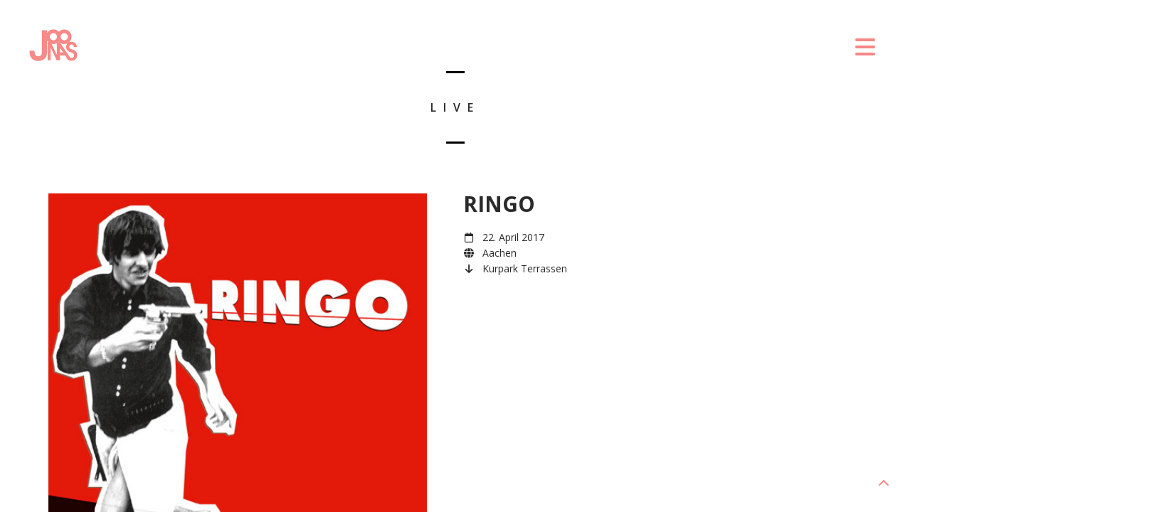

--- FILE ---
content_type: text/css
request_url: https://www.joonas.de/wp-content/themes/lush/style.css?ver=6.9
body_size: 34931
content:
/**
 * Theme Name:  LUSH — Ultimate Musician WP Theme
 * Theme URI:   http://themeforest.net/item/
 * Description: Lush a complete solution for everybody in the music industry. If you are a jazz master, punk rocker, soprano singer, piano player, band manager or even a webmaster, this theme is for you.
 * Tags:        3d menu, music, blog, artist, musician, dj, club, responsive, html5, css3, design, irontemplates, ironband, lush
 *
 * Author:      IronTemplates
 * Author URI:  http://irontemplates.com
 *
 * Version:     2.10
 * Text Domain: lush
 *
 * License:     GNU General Public License v2 or later
 * License URI: http://www.gnu.org/licenses/gpl-2.0.html
 *
 * Table of Contents:
 *
 * 1.0 - Base
 *   1.1 - Webfonts
 *   1.2 - Reset
 * 2.0 - Repeatable Patterns
 *   2.1 - Utilities
 *   2.2 - Animations
 *   2.3 - Responsive Assets
 *   2.4 - Icons
 *   2.5 - Social Networks
 *   2.6 - Grid
 *   2.7 - Panel
 *   2.8 - Carousel
 *   2.9 - Media Object
 *   2.10 - Flag Object
 *   2.11 - IOS Slider
 * 3.0 - Structure
 *   3.1 - Container
 *   3.2 - Sidebar
 *   3.3 - Post Grid
 *   3.4 - Post List
 *   3.5 - Post Accordion
 * 4.0 - Header
 *   4.1 - Site Header
 *   4.2 - Navigation
 *   4.3 - Breadcrumbs
 *   4.4 - Primetime
 * 5.0 - Content
 *   5.1 - Entry
 *   5.2 - News
 *   5.3 - Event
 *   5.4 - Album
 *   5.5 - Photo
 *   5.6 - Video
 *   5.7 - Contact
 *   5.8 - Tracklist
 *   5.9 - Galleries
 *   5.10 - Pagination
 *   5.11 - Filters
 *   5.12 - 404
 *   5.13 - Comments
 * 6.0 - Forms
 *   6.1 - Site Forms
 * 7.0 - Widgets
 *   7.1 - Audio Player
 *   7.2 - Twitter
 *   7.3 - Latest News
 *   7.4 - Upcoming Events
 *   7.5 - Recent Videos
 *   7.6 - Newsletter
 *   7.7 - Terms
 *   7.8 - WordPress Widgets
 *   7.9 - Third-Party Widgets
 * 8.0 - Footer
 *   8.1 - Site Footer
 *   8.2 - Copyright
 * 9.0 - Media Queries
 *
 * Stylesheet outline based on “Principles of writing consistent, idiomatic CSS”
 * by Nicolas Gallagher.
 *
 * @see https://github.com/necolas/idiomatic-css
 * ==========================================================================
 */


 /* For intercom.io chat system used on the demos. You don't need this if you bought the theme */
 #intercom-container .intercom-launcher {
    bottom: 70px!important;
    right: 15px!important;
}


/* ==========================================================================
   1.0 Base
   ========================================================================== */

/* 1.2 Webfonts
   ========================================================================== */

@font-face {
	font-family: 'Oswald';
	src: url('fonts/oswald-regular.eot');
	src: url('fonts/oswald-regular.eot?#iefix') format('embedded-opentype'),
		 url('fonts/oswald-regular.woff') format('woff'),
		 url('fonts/oswald-regular.ttf') format('truetype'),
		 url('fonts/oswald-regular.svg#oswaldregular') format('svg');
	font-weight: normal;
	font-style:  normal;
}

@font-face {
	font-family: 'Oswald';
	src: url('fonts/oswald-bold.eot');
	src: url('fonts/oswald-bold.eot?#iefix') format('embedded-opentype'),
		 url('fonts/oswald-bold.woff') format('woff'),
		 url('fonts/oswald-bold.ttf') format('truetype'),
		 url('fonts/oswald-bold.svg#oswaldbold') format('svg');
	font-weight: bold;
	font-style:  normal;
}

/* Fontello, a Font-Awesome fallback */
@font-face {
	font-family: 'Fontello';
	src: url('fonts/fontello.eot');
	src: url('fonts/fontello.eot?#iefix') format('embedded-opentype'),
		 url('fonts/fontello.woff') format('woff'),
		 url('fonts/fontello.ttf') format('truetype'),
		 url('fonts/fontello.svg#fontello') format('svg');
	font-weight: normal;
	font-style:  normal;
}



/* 1.2 Reset
   ========================================================================== */

/**
 * Font Size : 14px (0.875em)
 * Line Height : 20px (1.429em)
 *
 * @todo Integrate Normalize.css to provide cross-browser consistency
 *       and a smart default styling of HTML elements.
 *
 * @see http://git.io/normalize
 */

/**
 * 1. Set default font family to sans-serif.
 * 2. Prevent iOS text size adjust after orientation change, without disabling
 *    user zoom.
 */
html{
	text-decoration:none !important;
}
body {
	margin:        0;
	min-width:     320px;
	background-color: #EEE;
	color:      #1F1F1F;
	font-size:   14px;
	line-height: 20px;
	font-family: 'Open Sans',sans-serif;
	position:relative;
	-webkit-font-smoothing: antialiased;
}

html.no-touch body{
	overflow:hidden;
	position:relative;
	perspective: 2000px;
	-moz-perspective: 2000px;
	-webkit-perspective: 2000px;

	perspective-origin: 50% 50%;
	-moz-perspective-origin: 50% 50%;
	-webkit-perspective-origin: 50% 50%;

	-webkit-text-size-adjust: 100%; /* 2 */
	-ms-text-size-adjust: 100%; /* 2 */

	-webkit-animation-delay: 0.1s;
	-webkit-animation-name: fontfix;
	-webkit-animation-duration: 0.1s;
	-webkit-animation-iteration-count: 1;
	-webkit-animation-timing-function: linear;
}


@-webkit-keyframes fontfix {
    from { opacity: 1; }
    to   { opacity: 1; }
}

img{border-style:none;}
a{
	text-decoration:none;
}
.no-touch a:hover{text-decoration:underline;}
a:active{background-color:transparent;}
input,
textarea,
select{
	font:13px;
	vertical-align:middle;
	color:#1f1f1f;
}
form,
fieldset{
	margin:0;
	padding:0;
	border-style:none;
}
header, footer, article, section, hgroup, nav, figure, aside{display:block;}
figure{
	margin:0;
	padding:0;
}
input[type="text"],
input[type="password"],
input[type="file"],
input[type="email"],
input[type="submit"],
textarea{
	-webkit-appearance:none;
	-webkit-border-radius:0;
}
input[type="submit"]::-moz-focus-inner{
	border:0;
	padding:0;
}
.no-touch input[type="submit"]:hover{cursor:pointer;}
q{quotes:none;}
q:before,
q:after{content:'';}

h1{
	font-size:24px;
	color:#010101;
	margin:0px;
	text-transform:uppercase;
	text-align:center;
	line-height:26px;
	letter-spacing:10px;
	/*background:url(images/heading-deco-large.png) center top no-repeat;*/
	margin:0px;
	padding-top:35px;
	padding-bottom:35px;
	background-size:contain;
	word-break: break-word;
}
.heading-space {
	padding-top: 110px;
}
span.heading-t{
	display:block;
	height:3px;
	width:26px;
	margin:0 auto;
	background-color:#000;
	margin-top: 100px;
}
span.heading-b{
	display:block;
	height:3px;
	width:26px;
	margin:0 auto;
	background-color:#000;
	margin-bottom:70px;
}

h2{
	font-size:24px;
	margin:0 0 19px;
	text-align:left;
}

h3{
	font:bold 20px/24px;
	margin:0 0 10px;
	text-align:left;
}
span.heading-t3{
	display:block;
	height:2px;
	width:26px;
	margin:0 auto;
	background-color:#000;
	margin-top:70px;
}

span.heading-b3{
	display:block;
	height:2px;
	width:26px;
	margin:0 auto;
	background-color:#000;
	margin-bottom: 70px!important;
}
#wrapper .wpb_row .widget.iron_widget_divider:first-child span.heading-t,
#wrapper .wpb_row .widget.iron_widget_divider:first-child span.heading-t3{
	margin-top:inherit;
}

.desktopforcenopadding,
	.desktopforcenopadding .vc_col-sm-12,
	.desktopforcenopadding .vc_col-sm-12,
	.desktopforcenopadding .vc_col-sm-8,
	.desktopforcenopadding .vc_col-sm-8,
	.desktopforcenopadding .vc_col-sm-6,
	.desktopforcenopadding .vc_col-sm-6,
	.desktopforcenopadding .vc_col-sm-4,
	.desktopforcenopadding .vc_col-sm-4,
	.desktopforcenopadding .vc_col-sm-3,
	.desktopforcenopadding .vc_col-sm-3,
	.desktopforcenopadding .vc_col-sm-2,
	.desktopforcenopadding .vc_col-sm-2{
		padding-left:0px !important;
		padding-right:0px !important;
}

@media (max-width: 991px) {
	#wrapper .wpb_row .widget.iron_widget_divider:first-child span.heading-t,
	#wrapper .wpb_row .widget.iron_widget_divider:first-child span.heading-t3{
		margin-top:70px;
	}
}
#wrapper .wpb_row .widget.iron_widget_divider:first-child span.heading-b,
#wrapper .wpb_row .widget.iron_widget_divider:first-child span.heading-b3 {
	margin-bottom:inherit!important;
}

#wrapper .wpb_row.no-margin{
	margin-bottom:inherit!important;
}

span.heading-side{
	display:block;
	height:3px;
	width:26px;
	background-color:#000;
	margin-bottom:10px;
}
#footer span.heading-side, #footer span.heading-t3, #footer span.heading-b3, #sidebar span.heading-t3, #sidebar span.heading-b3{
	display:none;
}

p{}

pre {
	white-space: pre-wrap;       /* css-3 */
	white-space: -moz-pre-wrap;  /* Mozilla, since 1999 */
	white-space: -pre-wrap;      /* Opera 4-6 */
	white-space: -o-pre-wrap;    /* Opera 7 */
	word-wrap: break-word;       /* Internet Explorer 5.5+ */
}

/* ==========================================================================
   2.0 General
   ========================================================================== */

/* 2.1 Helper Classes
   ========================================================================== */

/* Clearing floats */
.clear {
	clear: both;
}
.opacityzero{
	opacity:0;
}

.clear:after,
.atoll:after,
.island:after,
.islet:after,
.widget:after,
.widget-area:after,
.textwidget:after,
.panel__heading:after,
.panel__body:after,
.content__wrapper:after,

.section:after,
.marquee .text-box:after,
.entry:after,
.photos-list:after,
.panel .nav-holder:after,
.heading:after,
#nav:after,
.menu:after,
#header:after,
#twocolumns:after,
.links-block:after,
.two-columns:after,
.form .row:after,
.info-section:after,
.form .box:after,
.form-submit:after,
.container:after {
	content: "";
	display: table;
	clear:   both;
}

.hentry{
	-ms-word-wrap: break-word;
	word-wrap: break-word;
}

.ajax-load {
	background-image: url(images/ajax-loader.gif);
	background-repeat: no-repeat;
	background-position: bottom center;
	padding-bottom: 70px!important;
	margin-bottom: 30px!important;
}
.articles-section.ajax-load {
	background-position: 48% 100%;
}

#wp-admin-bar-site-name a {
	max-width:     100px;
	overflow:      hidden;
	white-space:   nowrap;
	text-overflow: ellipsis;
}

.fancybox-lock .fancybox-overlay {
	overflow-y: hidden;
}


/* Assistive text */
.screen-reader-text {
	clip: rect(1px, 1px, 1px, 1px);
	position: absolute !important;
}

.screen-reader-text:focus {
	background-color: #f1f1f1;
	border-radius: 3px;
	box-shadow: 0 0 2px 2px rgba(0, 0, 0, 0.6);
	clip: auto !important;
	color: #21759b;
	display: block;
	font-size: 14px;
	font-weight: bold;
	height: auto;
	line-height: normal;
	padding: 15px 23px 14px;
	position: absolute;
	left: 5px;
	top: 5px;
	text-decoration: none;
	width: auto;
	z-index: 100000; /* Above WP toolbar */
}

.iron_widget_videos,
.listing-section.videos,
.two_column_album,
.iron_widget_posts,
.articles-section{
	visibility:hidden;
}

/* 2.2 Component Animations
   ========================================================================== */

.fade {
	opacity: 0;
	-webkit-transition: opacity 0.15s linear;
			transition: opacity 0.15s linear;
}

	.fade.in {
		opacity: 1;
	}

.collapse {
	display: none;
}

.collapse.in {
	display: block;
}

.collapsing {
	position: relative;
	height:   0;
	overflow: hidden;
	-webkit-transition: height 0.35s ease;
			transition: height 0.35s ease;
}



/* 2.3 Responsive Assets
   ========================================================================== */

/*
 * Responsive images
 *
 * Fluid images for posts, comments, and widgets
 */

.entry img,
.comment-content img,
.widget img,
.wp-caption {
	max-width: 100%;
}
.logged-in-as{
	width:100%;
	max-width:600px;
	margin:0 auto;
	display:block;
}

/* Make sure images with WordPress-added height and width attributes are scaled correctly. */
.comment-content img[height],
img[class*="align"],
img[class*="wp-image-"],
img[class*="attachment-"] {
	height: auto;
}

img.size-full,
img.size-large,
img.wp-post-image {
	height: auto;
	max-width: 100%;
}
img.wp-post-image{
	width:100%;
}
#footer .textwidget img.size-full,
#footer .textwidget img.size-large,
#footer .textwidget img.wp-post-image {
	height: auto;
	width: auto;
}
img.wp-post-image.original {
	height: auto;
	max-width: 100%;
	width:inherit;
}

/* Make sure videos and embeds fit their containers. */
embed,
iframe,
object,
video {
	max-width: 100%;
}

/* Override the Twitter embed fixed width. */
.twitter-tweet-rendered {
	max-width: 100% !important;
}

/* Images */
.alignleft {
	float: left;
}

.alignright {
	float: right;
}

.aligncenter {
	display: block;
	margin-left: auto;
	margin-right: auto;
}

img.alignleft {
	margin: 5px 20px 5px 0;
}

.wp-caption.alignleft {
	margin: 5px 10px 5px 0;
}

img.alignright {
	margin: 5px 0 5px 20px;
}

.wp-caption.alignright {
	margin: 5px 0 5px 10px;
}

img.aligncenter {
	margin: 5px auto;
}

img.alignnone {
	margin: 5px 0;
}

.wp-caption .wp-caption-text,
.entry-caption,
.gallery-caption {
	font-size: 12px;
	font-style: italic;
	font-weight: 300;
	margin-top:0px;
}

img.wp-smiley,
.rsswidget img {
	border: 0;
	border-radius: 0;
	box-shadow: none;
	margin-bottom: 0;
	margin-top: 0;
	padding: 0;
}

.wp-caption.alignleft + ul,
.wp-caption.alignleft + ol  {
	list-style-position: inside;
}



/* 2.4 Icons
   ========================================================================== */



x:-o-prefocus,
.fa-left-open-big,
.fa-right-open-big {
	font-family: Fontello;
}

.fa-left-open-big:before { content: '\e800'; }
.fa-right-open-big:before { content: '\e803'; }
.fa-vimeo:before { content: '\e802'; }
.fa-soundcloud:before { content: '\f1be'; }



/* 2.5 Social Networks
   ========================================================================== */

.social-networks {
	margin:0;
	padding:0;
	list-style:none;
	float:right;
}
.panel.fixed-bar .social-networks {
	float:none;
	position: absolute;
	right: 20px;
	top: 0;
}
.panel .social-networks {
	padding:21px 0;
}
.social-networks li {
	display:inline-block;
	vertical-align:top;
	margin:0 0 0 4px;
}
.social-networks a {
	color: #888888;
	text-decoration: none;
}
.social-networks [class^="fa-"],
.social-networks [class*=" fa-"] {
	padding:0.5em;
	font-size: 20px;
	color:#878787;
}

/*Demos as "Solo" has fontawesome v4 icons coded in a text widget. Those class are not using font familly "Font Awesome 6 Brands" by default */
.wpb_text_column .fa.fa-facebook, .wpb_text_column .fa.fa-twitter, .wpb_text_column .fa.fa-youtube, .wpb_text_column .fa.fa-instagram{ 
	font-family: "Font Awesome 6 Brands";
}

.social-networks .fa, .header-top-menu .fa{
	font-family: "Font Awesome 6 Brands", "Font Awesome 6 Solid", "Font Awesome 6 Regular", "Font Awesome 6 Free";
}


/* 2.6 Grid
   ========================================================================== */

/**
 * Grid wrapper
 */

.grid-cols {
	margin-left:   -2%;
	list-style:    none;
	margin-bottom: 0;
}

	/**
	 * Grid
	 */

	.grid__item,
	.grid-cols > .widget {
		float:       left;
		display:     block;
		width:       100%;
		margin-left: 2%;
	}

	.grid-cols--1 > .grid__item, .grid-cols--1 > .widget { width: 98%; }
	.grid-cols--2 > .grid__item, .grid-cols--2 > .widget { width: 48%; }
	.grid-cols--3 > .grid__item, .grid-cols--3 > .widget { width: 31.33%; }
	.grid-cols--4 > .grid__item, .grid-cols--4 > .widget { width: 23%; }



/* 2.7 Panel/Island/Widget
   ========================================================================== */

/**
 * Simple, boxed off content, as per:
 * csswizardry.com/2011/10/the-island-object
 * E.g.:
 *
	<div class="atoll">
		<div class="island">
			I am boxed off.
		</div>
	</div>
 *
 * The term `.island` for the moment since `.panel`
 * is currently, non-semantically, used for the top navbar.
 *
 * @demo jsfiddle.net/inuitcss/u8pV3
 */

.atoll,
.island,
.islet,
.widget,
.panel__body {
	display: block;

	-webkit-box-sizing: border-box;
	   -moz-box-sizing: border-box;
	        box-sizing: border-box;
}

	.atoll  > :last-child,
	.island > :last-child,
	.islet  > :last-child,
	.widget > :last-child,
	.panel__body > :last-child {
		margin-bottom: 0;
	}

/**
 * Use it like an "outer panel"
 *
 * @alias `.panel`, `.outer-panel`
 */

.atoll {

}

	.atoll,
	.widget {

	}
	#sidebar .widget{
		background:none;
		margin-bottom:25px;
		/*padding-left:20px;
		padding-right:20px;
		padding-top:10px;
		padding-bottom:10px;*/
		padding:0px;
		box-sizing: border-box;
		-moz-box-sizing: border-box;
		-webkit-box-sizing: border-box;
	}

/**
 * Use it like an "inner panel" or "panel contents"
 *
 * @alias `.inner-panel`, `.panel__body`
 */

.island,
.islet,
.panel__body {
	margin-bottom: 9px;
}

.island,
.panel__body {
	padding: 10px;
}

.panel__heading + .panel__body {
	margin-top: 10px;
}

/**
 * Just like `.island`, only smaller.
 */

.islet {
	padding: 5px;
}

/**
 * Optional Heading
 */

.panel__heading {
	padding:          20px;
	color:            #FFF;
	background-color: #000;
}

/**
 * Within heading, strip any `h*` tag of
 * it's default margins for spacing.
 *
	<div class="atoll">
		<div class="panel__heading">
			<h3 class="panel-title">Panel title</h3>
		</div>
		<div class="panel__body">
			Panel content.
		</div>
	</div>
 *
 */

.panel-title,
.widget-title {
	margin-top:     0;
	margin-bottom:  0;
	font-size:      24px;
	font-weight:    normal;
	line-height:    1;
	text-transform: uppercase;
}

h1.panel-title,
h2.panel-title,
h3.panel-title,
h4.panel-title,
h5.panel-title,
h6.panel-title,
  .panel-title,
  .widget-title {
	color: inherit;
}

/**
 * Badges & Actions
 */

.panel-action {
	float:       right;
	font-size:   12px;
	line-height: 24px;
	white-space: nowrap;
}

/* Temporary fix */
.panel__heading .panel-action {
	line-height: 24px;
}

.panel-action + .panel-action {
	margin-right: 5px;
}

/**
 * Optional Footer (stays gray in every modifier class)
 */

.panel__footer {
	padding:          20px;
	color:            #FFF;
	background-color: #000;
}

/**
 * Collapsable panels (aka, accordion)
 *
 * Wrap a series of panels in `.panel-group`
 * to turn them into an accordion with the
 * help of our collapse JavaScript plugin.
 *
	<div class="panel-group" id="accordion">
		<div class="atoll">
			<div class="panel__heading">
				<h3 class="panel-title">
					<a class="accordion-toggle" data-toggle="collapse" data-parent="#accordion" href="#collapseOne">
						Collapsible Group Item #1
					</a>
				</h3>
			</div>
			<div id="collapseOne" class="panel-collapse collapse in">
				<div class="panel__body">
					First panel content.
				</div>
			</div>
		</div>
		<div class="atoll">
			<div class="panel__heading">
				<h3 class="panel-title">
					<a class="accordion-toggle" data-toggle="collapse" data-parent="#accordion" href="#collapseTwo">
						Collapsible Group Item #2
					</a>
				</h3>
			</div>
			<div id="collapseTwo" class="panel-collapse collapse">
				<div class="panel__body">
					Second panel content.
				</div>
			</div>
		</div>
	</div>
 *
 */

/* .panel-group {} */

	/* Tighten up margin so it's only between panels */
.panel-group .atoll {
	margin-bottom: 0;
	overflow: hidden; /* crop contents when collapsed */
}

	.panel-group .atoll + .atoll {
		margin-top: 5px;
	}



/**
 * @deprecated In favor of abstract "panel" component.
 */

/* section */
.section {
	clear:  both;
	margin: 20px 0 40px;
}

/* heading */
.heading {
	position:      relative;
	margin-bottom: 20px;
	text-align:    center;
	height:64px;
	background:url(images/heading-deco.png) top center no-repeat;
}

	.heading h1 {
		color: #000000;
		display: inline-block;
		font-size: 24px;
		font-weight: normal;
		height: 64px;
		line-height: 64px;
		margin: 0;
		text-transform: uppercase;
		vertical-align: top;
		font-weight:bold;
		letter-spacing: 5px;
		background:none;
	}

	.heading .link{
		position:       absolute;
		right:          18px;
		top:            50%;

		margin-top:     -7px;

		font-size:      14px;
		line-height:    1;
		text-align:     right;
		vertical-align: baseline;
	}

.widget-blocks{
	margin:0 -30px 27px -10px;
	overflow:hidden;
}
.widget-blocks .block{
	float:left;
	width:50%;
	padding:0 20px 20px 0;
	-webkit-box-sizing:border-box;
	-moz-box-sizing:border-box;
	box-sizing:border-box;
}
.widget-blocks .block .holder{
	border:1px solid #4f4f4f;
	padding:9px;
	height: 262px;
}
/* title-box */
.title-box{
	background:#000;
	overflow:hidden;
	margin:0 0 25px;
	padding:20px 23px 17px;
	color:#fff;
}
.link{
	display:inline-block;
	vertical-align:top;
	white-space:nowrap;
	font-size:12px;
	line-height:15px;
}
.title-box .link{
	float:right;
	margin:5px 0 0 20px;
}
.title-box h2{
	font:24px/28px;
	font-weight: normal;
	overflow:hidden;
	margin:0;
	text-transform:uppercase;
	letter-spacing:1px;
	color:#fff;
}
#sidebar .post-date{
	color: #353535;
    display: block;
    font-size: 10px;
    margin-top: -5px;
}
#sidebar .widget_recent_entries ul li{
	margin-bottom:5px;
}
#sidebar .widget_recent_entries ul li a{
	display:block;
	line-height:12px;
}


/* 2.8 Carousel
   ========================================================================== */

.carousel {
	position: relative;
}

	.panel__heading + .carousel {
		margin-top: 10px;
	}

.carousel__wrapper {
	position: relative;
}

	.js-carousel .carousel__wrapper {
		overflow:     hidden;
		margin:       0 49px;
		border:       1px solid #4F4F4F;
		border-width: 1px 0;
	}

.carousel .btn-prev,
.carousel .btn-next {
	z-index:          2;
	position:         absolute;
	top:              0;
	bottom:           0;

	display:          none;
	width:            48px;

	border:           1px solid #4F4F4F;
	background-color: #FFF;

	color:            #000;
	font-size:        50px;
}

	.carousel .btn-prev { left:  0; }
	.carousel .btn-next { right: 0; }

	.no-touch .carousel .btn-prev:hover,
	.no-touch .carousel .btn-next:hover {
		width: 58px;
		color: #FFF;
		text-decoration: none;
	}

	.no-touch .carousel .btn-prev:hover { left:  -10px; }
	.no-touch .carousel .btn-next:hover { right: -10px; }

	.carousel .icon-left-open-big,
	.carousel .icon-right-open-big {
		position: absolute;
		top:      50%;
		margin:  -25px 0 0 0;
	}

		.carousel .icon-left-open-big { left: 0; }
		.carousel .icon-right-open-big { right: 0; }

.carousel .slideset {
	width:    100%;
	overflow: hidden;
}

.carousel .slide {
	float:    left;
	display:  block;
	position: relative;
	width:    32.33%;
	margin:   0.5%;
	border:   1px solid #4F4F4F;

	-webkit-box-sizing: border-box;
	   -moz-box-sizing: border-box;
	        box-sizing: border-box;
}

	.js-carousel .slide {
		margin:       0;
		border-width: 0 1px 0 0;
	}


.carousel img,
.article img {
	display: block;
	width:   100%;
	height:  auto;
}

.carousel .slide a,
.article a {
	cursor:          pointer;
	overflow:        hidden;
	display:         block;
	position:        relative;

	color:           #000;
	text-decoration: none;
}

.carousel .more,
.article .more {
	position:  absolute;
	right:     20px;
	bottom:    9px;
	font-size: 24px;
}

.carousel .hover-box {
	position: absolute;
	top:      0;
	right:    0;
	bottom:   0;
	left:     0;

	width:    100%;
	height:   100%;

	color:    #1A1A1A;

	/* `background-color` in color palette */

	-webkit-box-sizing: border-box;
	   -moz-box-sizing: border-box;
	        box-sizing: border-box;

	-ms-filter: "progid:DXImageTransform.Microsoft.Alpha(Opacity=0)";
	filter:     alpha(opacity=0);
	opacity:    0;
}

	.carousel .slide a:focus .hover-box,
	.no-touch .carousel .slide a:hover .hover-box,
	.carousel .slide a.hover .hover-box {
		-ms-filter: "progid:DXImageTransform.Microsoft.Alpha(Opacity=100)";
		filter:     alpha(opacity=100);
		opacity:    1;
	}

	.hover-box__centered:before {
		content:        "";
		display:        inline-block;
		height:         100%;
		margin-right:   -0.25em;
		vertical-align: middle;
	}

	.hover-box__inner {
		display:        inline-block;
		vertical-align: middle;
	}

.vc-carousel-indicators {
    display: none;
}
.vc-carousel-control .icon-prev:before,
.vc-carousel-control .icon-next:before  {
    top: 1px!important;
}
.vc-carousel-control {
	margin-top: -34px!important;
}

/**
 * Sidebar
 */

.content__side .js-carousel .carousel__wrapper {
	margin: 0 35px;
}

.content__side .carousel .btn-prev,
.content__side .carousel .btn-next {
	width:     34px;
	font-size: 30px;
}

	.no-touch .content__side .carousel .btn-prev:hover,
	.no-touch .content__side .carousel .btn-next:hover {
		width: 44px;
	}

	.content__side .carousel .icon-left-open-big,
	.content__side .carousel .icon-right-open-big {
		margin: -15px 0 0 0;
	}

.content__side .carousel .slide {
	width: auto;
}

	.content__side .carousel .more {
		right:  12px;
		bottom: 4px;
	}


/**
 * Footer
 */



/* 2.9 Media Object
   ========================================================================== */



/* 2.10 Flag Object
   ========================================================================== */


/* 2.11 IOS Slider
========================================================================== */
.iosSliderWrap i{
	display:none;
}
.iosSliderWrap .text1{
	font-family: 'Josefin Sans', sans-serif !important;
}
.iosSliderWrap .text2{
	font-family: 'Josefin Sans', sans-serif !important;
}
#sidebar .iron_widget_iosslider{
	padding:0px;
}

/* ==========================================================================
   3.0 Structure
   ========================================================================== */

/* 3.1 Container
   ========================================================================== */

/* wrapper */
#wrapper{
	margin:0 auto;
	position:relative;
	min-height:850px;
}

#wrapper .wpb_row{
	padding: 0;
	background-size: cover;
	background-position: center;
	position: relative;
}
#wrapper .container > .boxed,
#wrapper .wpb_row.in_container,
#wrapper .wpb_row .wpb_row{
	max-width:1144px;
	/*margin: 70px auto 35px auto;*/
	margin: 0px auto 35px auto;
	/*padding: inherit;*/
}

#wrapper .wpb_row.parallax {
	background-repeat: no-repeat!important;
	background-size:cover!important;
}
#wrapper .wpb_row.parallax.enabled{
	background-attachment: fixed !important;
}
#wrapper .wpb_row.parallax.disabled{
	background-attachment: initial !important;
}

#pusher.normalbg{
	background-attachment: fixed !important;
}
#pusher.mobilebg{
	background-attachment: scroll !important;
}

#wrapper .wpb_row .background-overlay{
	position: absolute;
	top:0;
	left:0;
	width:100%;
	height:100%;
}

/* container */
.container{
	min-height:800px;
	padding-bottom: 0;
}

/* panel */
.panel{
	/*background:#fff;*/
	width:100%;
	position:relative;
	margin-top: 40px;
	z-index:10;
}
.nav-holder{
	position: relative;
	max-width:1104px;
	padding:0px;
	margin:0 auto;
}
.panel .opener{
	display:none;
	float:right;
	width:86px;
	border-left:1px solid #696969;
	height:16px;
	background:#fff;
	text-align:center;
	text-transform:uppercase;
	color:#000;
	font:14px/1;
	padding:24px 17px 19px 10px;
	cursor:pointer;
	letter-spacing:2px;
}
.no-touch .panel .opener:hover{text-decoration:none;background:#efeded;}
.panel.popup-active .opener{background:#efeded;}

/* .content__wrapper {} */

.content__main {
	float: left;
	width: 66%;
}

	.content--rev > .content__main {
		float: right;
	}

.panel-networks{
	display:table;
	margin:0 auto;
	transition: opacity 0.25s ease;
	-moz-transition: opacity 0.25s ease;
	-webkit-transition: opacity 0.25s ease;
}

#wrapper .wpb_row .background-overlay, #wrapper .wpb_row .bg-video-wrap{
	position: absolute;
	top:0;
	left:0;
	width:100%;
	height:100%;
}

#wrapper .wpb_row.has-bg-video{
	overflow: hidden;
}
#wrapper .wpb_row .bg-video-wrap video.bg-video {
	width: 100%;
	height: auto;
	object-fit: cover;
}


/* 3.2 Sidebar
   ========================================================================== */

.content__side {
	float: right;
	width: 30%;
	padding:none;
	background:none;
}

	.content--rev > .content__side {
		float: left;
	}


/* 3.3 Post Grid
   ========================================================================== */



/* 3.4 Post List
   ========================================================================== */

.media-list,
.listing-section {
	padding:0px;
	list-style: none;
	width:100%;
	position:relative;
}

.media-decoration {
	float: right;
	font-size: 30px;
	padding: 0.25em;
}

	.media-decoration.media-audio {
		color: #FFF;
		border-radius: 100%;
	}

	.media-block a.hover .media-decoration.media-audio,
	.no-touch .media-block a:hover .media-decoration.media-audio {
		background: #000;
	}

	.media-block a.hover .media-decoration.media-video,
	.no-touch .media-block a:hover .media-decoration.media-video {
		color: #000;
	}

/* media-block */
.media-block{
	overflow:hidden;
	position:relative;
}
.media-block a{
	display:block;
	padding:0px;
	text-decoration:none;
	color:#000;
	cursor:pointer;
	background-color:#f7f7f7;
	margin-bottom:6px !important;
	transition: all 0.12s ease-in-out;
	-moz-transition: all 0.12s ease-in-out;
	-webkit-transition: all 0.12s ease-in-out;
	text-decoration:none !important;
}
.two_column_album .media-block a{
	margin-bottom:0px !important;
}
.media-block a.hover{
	color:#1a1a1a;
}
.media-block .holder{
	width:100%;
	display:table;
	position:relative;
}
.type-album .holder{
	display:block;
}
.media-block .image{
	width:260px;
	float:left;
	margin:0 40px 0 0;
}
.media-block .image.rel{
	position:relative;
}
.vc_span6 .media-block .image{
	/*width:260px;
	float:left;
	margin:0 20px 0 0;*/
}
.news .media-block .image,
.videos .media-block .image{
	width: 260px;
	margin:0 40px 0 0;
}
.news .media-block .image.empty {
	width:	0;
}
.media-block .text-box{
	width:100%;
	display:table-cell;
	vertical-align:middle;
	-webkit-box-sizing:border-box;
	-moz-box-sizing:border-box;
	box-sizing:border-box;
	padding:25px;
}
.media-block .text-box.empty {
	padding:	40px 40px 40px 10px;
}

.vc_span4 .media-block .image,
.vc_span3 .media-block .image,
.vc_span2 .media-block .image{
	float:none;
	margin:0px;
	width:auto;
}
.vc_span4 .media-block .text-box,
.vc_span3 .media-block .text-box,
.vc_span2 .media-block .text-box{
	display:block;
}
.vc_span4 .recent-posts h2,
.vc_span3 .recent-posts h2,
.vc_span2 .recent-posts h2{
	font-size:20px;
	line-height:22px;
}

.media-block .image img{
	display:block;
}
.media-block h2{
	color:#000;
	margin:0;
	font-size:20px;
	font-weight:300;
}
.news .media-block h2, .iron_widget_recent_posts .news .media-block h2{
	font-weight:300;
	font-size:24px;
	text-transform:none;
	line-height:26px;
	margin:0px;
	max-width:400px;
}
.webkit .media-block h2{margin:0 0 10px;}
.media-block .datetime,
.media-block .category{
	display:block;
	margin:0px;
	text-transform:uppercase;
	font-size:11px;
	line-height:12px;
}

.media-block a.hover .datetime,
.media-block a.hover .category{color:#1a1a1a;}
.media-block .excerpt{

}



/* 3.5 Post Accordion
   ========================================================================== */





/* ==========================================================================
   4.0 Header
   ========================================================================== */

/* 4.1 Site Header
   ========================================================================== */
.header__left,
.header__left:before,
.site-title,
.site-description,
.blockquote-box {
	display:        inline-block;
	vertical-align: middle;
	text-align:     left;
}

.site-title,
.site-description {
	margin-right: 30px;
}

/* logo */
.site-title {
	overflow: hidden;
	margin:0 auto;
	display:table;
	margin-top:120px;
}

	.site-title img {
		width:  auto;
		height: auto;
	}

	.logo-desktop {
		display:    block;
		max-width:  350px;
		max-height: 150px;
	}
	.logo-desktop.retina{
	    display:none;
	}
	.logo-mobile.retina{
	    display:none;
	}

	.logo-mobile  {
		display:    none;
		max-width:  150px;
		max-height: 50px;
	}

.logo-panel {
	display: none;
	float:   left;
	margin:  12px 30px 0 0;
}

	.logo-panel img {
		width:      auto;
		height:     auto;
		max-width:  120px;
		max-height: 40px;
	}

	.panel.fixed-bar .logo-panel{
		display:block;
	}

/* slogan */
.site-description {
	max-width:      190px;
	font-size:      10px;
	line-height:    1.2;
	letter-spacing: 5px;
	text-transform: uppercase;
	word-spacing:   -1px;
}

/* blockquote-box */
blockquote{
	margin:0px;
	padding:20px;
	display:inline-block;
}
blockquote cite{
	margin-top:10px;
	display:block;
}
blockquote p{
	margin:0px;
}
.blockquote-box {
	max-width: 470px;
}

	.blockquote-box blockquote {
		margin:0;
		font-style:normal;
		font-size: 16px;
		line-height: 1.125;
		text-transform:uppercase;
		margin:0 0 12px;
		letter-spacing:0.1px;
	}

	.blockquote-box blockquote:before { content: "“"; }
	.blockquote-box blockquote:after  { content: "”"; }

.blockquote-box figcaption {
	text-align:right;
	display:block;
	font:14px/16px;
}

	.blockquote-box figcaption:before {
		content:"";
		width:25px;
		height:1px;
		background:#fff;
		display:inline-block;
		vertical-align:top;
		margin:8px 19px 0 0;
	}

.side-menu{
	display:none;
	position:fixed;
	top:0px;
	width:370px;
	height:100%;
    max-width: 100vw;
	background-color:#353535;
	z-index:9999;
	overflow-y: auto;
	overflow-x:hidden;
	transition: all 0.3s ease-out;
	-moz-transition: all 0.3s ease-out;
	-webkit-transition: all 0.3s ease-out;
}
.side-menu.righttype{
	right:-370px;
}
.side-menu.lefttype{
	left:-370px;
}
.side-menu.righttype.open{
	right:0px;
}
.side-menu.lefttype.open{
	left:0px;
}

.nicescroll-rails{
	right:0px !important;
	left:auto !important;
}
#ascrail2000-hr{
	display:none
}
#pusher-wrap{

    position: relative;
	height: 100%;
	perspective: 5000px;
	-moz-perspective: 5000px;
	-webkit-perspective: 5000px;
}
html.no-touch #pusher-wrap{
	overflow: hidden;
}

#pusher{
	transition: all 0.4s ease-out;
	width:100%;
	overflow-y: scroll;
	overflow-x: hidden;
	position:relative;
	-webkit-overflow-scrolling:touch;
}

/* RIGHT-SIDE ANIMATIONS */
#pusher.righttype.type1{
	transform: translate3d(-370px, 0px, 0px) !important;
	-moz-transform: translate3d(-370px, 0px, 0px);
	-webkit-transform: translate3d(-370px, 0px, 0px);
	overflow:hidden;
}
#pusher.righttype.type2{
	transform: translate3d(-330px, 0px, 0px) rotateY(15deg) !important;
	-moz-transform: translate3d(-330px, 0px, 0px) rotateY(15deg);
	-webkit-transform: translate3d(-330px, 0px, 0px) rotateY(15deg);
	transform-origin: right;
	-moz-transform-origin: right;
	-webkit-transform-origin: right;
    transform-style: preserve-3d;
	-moz-transform-style: preserve-3d;
	-webkit-transform-style: preserve-3d;
	overflow:hidden;
}
#pusher.righttype.type3{
	transform: translate3d(-5%, 0px, -1000px) rotateY(25deg) !important;
	-moz-transform: translate3d(-5%, 0px, -1000px) rotateY(25deg);
	-webkit-transform: translate3d(-5%, 0px, -1000px) rotateY(25deg);
	transform-origin: left center 0;
	-moz-transform-origin: left center 0;
	-webkit-transform-origin: left center 0;
	overflow:hidden;
}

/* LEFT-SIDE ANIMATIONS */
#pusher.lefttype.type1{
	transform: translate3d(370px, 0px, 0px) !important;
	-moz-transform: translate3d(370px, 0px, 0px);
	-webkit-transform: translate3d(370px, 0px, 0px);
	overflow:hidden;
}
#pusher.lefttype.type2{
	transform: translate3d(330px, 0px, 0px) rotateY(-15deg) !important;
	-moz-transform: translate3d(330px, 0px, 0px) rotateY(-15deg);
	-webkit-transform: translate3d(330px, 0px, 0px) rotateY(-15deg);
	transform-origin: left;
	-moz-transform-origin: left;
	-webkit-transform-origin: left;
    transform-style: preserve-3d;
	-moz-transform-style: preserve-3d;
	-webkit-transform-style: preserve-3d;
	overflow:hidden;
}
#pusher.lefttype.type3{
	transform: translate3d(5%, 0px, -1000px) rotateY(-25deg) !important;
	-moz-transform: translate3d(5%, 0px, -1000px) rotateY(-25deg);
	-webkit-transform: translate3d(5%, 0px, -1000px) rotateY(-25deg);
	transform-origin: right center 0;
	-moz-transform-origin: right center 0;
	-webkit-transform-origin: right center 0;
	overflow:hidden;
}

#overlay{
	height:100%;
	width:100%;
	position:fixed;
	top:0px;
	left:0px;
	background-color:#000;
	opacity:0.5;
	filter:alpha(opacity=50);
	z-index:1000;
	display:none;
}

.site-logo{
	position:absolute;
	top:40px;
	z-index: 9999;
	transition: opacity 0.2s ease;
	-moz-transition: opacity 0.2s ease;
	-webkit-transition: opacity 0.2s ease;
}
.site-logo.righttype{
	left: 40px;
}
.site-logo.lefttype{
	right: 40px;
}
.alt-menu-toggle:hover{
	cursor:pointer;
}
.menu-toggle,.menu-toggle-off{
	position:absolute;
	top:50px;
	z-index: 9999;
	height:28px;
	width:28px;
	font-size:32px;
	line-height:28px;
	color:#f88887;
	text-align:right;
}
.menu-toggle-off{
	right:50px;
}
.menu-toggle.righttype{
	right:50px;
}
.menu-toggle.lefttype{
	left:50px;
}
.fixed_header .menu-toggle{
	position:fixed;
	z-index:2000;
}
.fixed_header .site-logo{
	position:fixed;
	z-index:2000;
}
#fixed-panel .menu-toggle{
	top:25px;
	background:url(images/menu-open-w.png) no-repeat;
}

.no-touch .menu-toggle:hover,.no-touch .menu-toggle-off:hover{
	cursor:pointer;
}

.menu-toggle.hidden-on-desktop{
	display:none!important;
}

@media only screen and (max-width: 850px){
	.menu-toggle.hidden-on-desktop{
		display:block!important;
	}
	.side-menu-open .menu-toggle.hidden-on-desktop{
		display:none!important;
	}
}

ul.header-top-menu {
    position: absolute;
    top: 28px;
    z-index:1000;

}
ul.header-top-menu.righttype {
    right: 35px;
	padding: 12px 70px 12px 10px;
}
ul.header-top-menu.lefttype {
    left: 35px;
    padding: 12px 10px 12px 70px;
}
ul.header-top-menu li{
    display:inline-block;
    font-size: 14px;
    text-transform: uppercase;
    color: #222;
    line-height: 24px;
}
ul.header-top-menu.righttype li{
	margin: 0 0 0 20px;
}
ul.header-top-menu.lefttype li{
	margin: 0 20px 0 0;
}

ul.header-top-menu li a:hover{
    text-decoration:none;
    opacity:0.7;
}

@media only screen and (max-width: 850px){
	.header-top-menu{
		display:none!important;
	}
	.site-logo{
		top:25px;
	}
	.site-logo.righttype{
		left:25px;
	}
	.site-logo.lefttype{
		right:25px;
	}
	.menu-toggle{
		top:35px;
	}
	.menu-toggle.righttype{
		right:35px;
	}
	.menu-toggle.lefttype{
		left:35px;
	}
}

#fixed-panel{
	position:fixed;
	top:0px;
	left:0px;
	width:100%;
	height:78px;
	background-color:#f88887;
	z-index: 1000;
	opacity:0;
	top:-78px;
	display:none;
}

.fixed-panel-logo{
	position:absolute;
	left:50px;
	top:50%;
	margin-top:-35px;
}
.fixed-panel-logo img{
	max-height:70px;
}

/* 4.2 Navigation
   ========================================================================== */

#nav {
	float:       left;
	font-size:   13px;
	line-height: 17px;
	text-transform:uppercase;
	width:100%;
}

.nav-menu,
.nav-menu > ul {
	margin:     0;
	padding:    0;
	list-style: none;
}

	.nav-menu li {
		display:  inline-block;
		width:100%;
		text-align:center;
	}

	.nav-menu li a {
		display:         block;
		padding:         10px 10px 10px 20px; /* padding-left adjusts for letter-spacing */
		color:           #FFF;
		font-size:       16px;
		line-height:     18px;;
		letter-spacing:  1px;
		text-decoration: none;
		font-family: 'Josefin Sans', sans-serif;
		font-weight:700;
		position:relative;
		transition: opacity 0.25s ease;
		-moz-transition: opacity 0.25s ease;
		-webkit-transition: opacity 0.25s ease;
	}
	.nav-menu li.backlist{
		margin-bottom:20px;
	}
	.nav-menu li a.backbtn{
		background:none;
		font-size:18px;
	}
	.no-touch .nav-menu li a.backbtn:hover{
		background-color:#FFF;
		color:#353535
	}


	.no-touch .nav-menu li:hover > a {
		text-decoration: none;
		background-color: #e7e7e7;
		color: #000;
	}

	.nav-menu .sub-menu,
	.nav-menu .children {
		background-color: #353535;
		display: block;
		position: absolute;
		z-index: 11;
		background:none !important;
	}

	ul.nav-menu .has-drop-down.hover > ul {
		display: block;
	}

	.nav-menu .sub-menu li:last-child,
	.nav-menu .children li:last-child {
		border-bottom: 0;
	}

	.no-touch ul.nav-menu ul a:hover,
	.no-touch .nav-menu ul ul a:hover,
	.nav-menu .current_page_item > a,
	.nav-menu .current_page_ancestor > a,
	.nav-menu .current-menu-item > a,
	.nav-menu .current-menu-ancestor > a {
		background-image: none;
	}

.panel.fixed-bar{
	padding:0px;
	position:fixed;
	left:0;
	top:0;
}

	.panel.fixed-bar #nav {
		float: none;
	}

	body.admin-bar .panel.fixed-bar{
		top:28px;
	}

	ul.sub-menu{
		position:fixed;
		width:370px;
		height:100%;
		display:block;
		top:0px;
		padding: 0px;
		transition: all 0.25s ease;
		-moz-transition: all 0.25s ease;
		-webkit-transition: all 0.25s ease;
	}
	#footer ul.sub-menu, #sidebar ul.sub-menu{
		position:relative;
		left:0px;
		right:0px;
	}
	.righttype ul.sub-menu{
		right:-370px;
	}
	.lefttype ul.sub-menu{
		left:-370px;
	}

	ul.sub-menu.active{
		-webkit-transform: translateZ(0px);
	}
	.righttype ul.sub-menu.active{
		right:0px;
		-webkit-transform: translateZ(0px);
	}
	.lefttype ul.sub-menu.active{
		left:0px;
		-webkit-transform: translateZ(0px);
	}
	.sub-arrow i{
		position:absolute;
		top:0px;
		font-size:32px;
		line-height:38px;
		color:#FFF;
	}
	.righttype .sub-arrow i{
		right:10px;
	}
	.lefttype .sub-arrow i{
		right:10px;
	}
	.no-touch .has-drop-down-a:hover .sub-arrow i{
		color:#000;
	}

	@media only screen and (max-width: 767px){
		.sub-arrow i{
			position:absolute;
			top:0px;
			font-size:24px;
			line-height:26px;
			color:#FFF;
		}
	}


/* 4.3 Breadcrumbs
   ========================================================================== */

.breadcrumbs{
	margin:0 0 29px;
	color:#000;
	font-size:13px;
}
.breadcrumbs ul{
	margin:0;
	padding:0;
	list-style:none;
	overflow:hidden;
}
.breadcrumbs li{
	float:left;
	position:relative;
	padding:0 21px 2px 1px;
}
.breadcrumbs li:after{
	content:'>';
	position:absolute;
	left:-13px;
	top:1px;
	font-size:11px;
}
.breadcrumbs li:first-child:after{display:none;}
.breadcrumbs a{color:#000;}



/* 4.4 Primetime
   ========================================================================== */
.rev_slider_wrapper {
	overflow: hidden!important;
}

#page_primetime .iosSliderWrap {
	clear: both;
	width: 100%;
	position: relative;
}

.primeimg{
	width:100%;
}

.sliderContainer {
	height: 100%;
	padding: 0 0;
}

.iosSlider {
	position: relative;
	top: 0;
	left: 0;
	overflow: hidden;
	width: 100%;
	height: 100%;
}

.iosSlider .slider {
	width: 100%;
	height: 100%;
}

.iosSlider .slider .item {
	width: 872px;
	height: 100%;
	padding: 0 0 0 0;
	text-align: center;
}

.iosSlider .slider .item .inner {
	position: relative;
	top: 0;
	left: 0;
	width: 100%;
	margin: 0 auto;
	height: 100%;
	box-shadow: 0 0 10px -5px #000;
	background-repeat: no-repeat;
	background-size: cover;
}

.iosSlider .slider .item .inner a{
    display: block;
    position: absolute;
    width: 100%;
    top: 50%;
	text-decoration:none;
}

.iosSlider .slider .item .inner img {
	position: relative;
	top: 0;
	left: 0;
	width: 100%;
	margin: 0 auto;
}

.iosSlider .slider .item .inner .selectorShadow {
	position: absolute;
	left: 0;
	bottom: 0;
	background: url(../_img/selector-shadow.png) no-repeat 0 0;
	width: 120px;
	height: 30px;
	display: none;
}

.iosSlider .slider .item .inner .text1 {
    opacity: 0;
    filter: alpha(opacity=0);
    left: 0;
    padding: 0;
    width: 100%;
	position: relative;
	text-align: center;
}
.iosSlider .slider .item .inner .text1 span {
	color: #fff;
    font-size: 56px;
	padding: 0;
	line-height:normal;
	padding-top:20px;
	padding-bottom:5px;
	display:block;
}

.iosSlider .slider .item .inner .text2 {
    opacity: 0;
    filter: alpha(opacity=0);
	left: 0;
    padding: 0;
    width: 100%;
	position: relative;
	text-align: center;
}
.iosSlider .slider .item .inner .text2 span {
	display: block;
	color: #fff;
    font-size: 24px;
    padding:0px;
	line-height:normal;
	padding-top:5px;
	padding-bottom:20px;
	display:block;
}
.vc_span4 .iosSlider .slider .item .inner .text1 span,
.vc_span3 .iosSlider .slider .item .inner .text1 span,
.vc_span2 .iosSlider .slider .item .inner .text1 span,
#footer .iosSlider .slider .item .inner .text1 span,
#sidebar .iosSlider .slider .item .inner .text1 span{
	font-size:36px;
}
.vc_span4 .iosSlider .slider .item .inner .text2 span,
.vc_span3 .iosSlider .slider .item .inner .text2 span,
.vc_span2 .iosSlider .slider .item .inner .text2 span,
#footer .iosSlider .slider .item .inner .text2 span,
#sidebar .iosSlider .slider .item .inner .text2 span{
	font-size:18px;
}

.sliderContainer .slideSelectors {
	position: relative;
	bottom: -17px;
	left: 0;
	width: 137px;
	margin: 0 auto;
	z-index: 1;
	height: 11px;
}

.sliderContainer .slideSelectors .prev {
	float: left;
	width: 11px;
	height: 11px;
	background: url(../_img/selector-prev.png) no-repeat 50% 0;
}

.sliderContainer .slideSelectors .next {
	float: left;
	width: 11px;
	height: 11px;
	margin: 0 0 0 10px;
	background: url(../_img/selector-next.png) no-repeat 50% 0;
}

.sliderContainer .slideSelectors .item {
	float: left;
	width: 9px;
	height: 9px;
	background: #aaa;
	margin: 1px 1px 1px 11px;
	/* opacity: 0.25; */
	filter: alpha(opacity=25);
	border-radius: 10px;
}

.sliderContainer .slideSelectors .item.first {
	margin-left: 1px;
}

.sliderContainer .slideSelectors .selected {
	width: 11px;
	height: 11px;
	margin: 0 0 0 10px;
	background: #eee;
	opacity: 1;
	filter: alpha(opacity=100);
	box-shadow: none;
}

.sliderContainer .slideSelectors .selected.first {
	margin-left: 0;
}

.sliderContainer .scrollbarContainer {
	position: relative;
	bottom: 4px;
	left: 0;
	width: 1024px;
	height: 4px;
	margin: 0 auto;
	z-index: 1;
}

@media screen and (max-width: 1200px) {

	.iosSliderWrap{
		height: 334px!important;
	}

	.iosSlider .slider .item {
		width: 100%;
	}

	.iosSlider .slider .item .inner {
		width: 954px;
	}


}

/* ==========================================================================
   5.0 Content
   ========================================================================== */

/* 5.1 Entry
   ========================================================================== */

.sticky {}

.wp-featured-image {
	display:       block;
	margin-bottom: 12px;
}

.entry{
	font-size:14px;
	line-height:18px;
	font-weight:400;
}



/* 5.2 News
   ========================================================================== */

/* articles-section */
.articles-section{
	list-style: none outside none;
    padding: 0;
    position: relative;
    width: 100%;
}
.articles-section:after{
	clear:both;
}
.articles-section .article{
	display:inline-block;
	vertical-align:top;
	width:33.3%;
	padding:0 40px 38px 0;
	-webkit-box-sizing:border-box;
	-moz-box-sizing:border-box;
	box-sizing:border-box;
	margin:0 -4px 0 0;
}
#twocolumns .articles-section .article{
	  width:49%;

}
.articles-section .article .holder{border:1px solid #4f4f4f;}

.single-post .entry{}
.video-post{color:#353535;}

.single-post h2{
	font-weight:300;
	font-size:32px;
	color:#353535;
	line-height:36px;
	margin-bottom:10px;
	-ms-word-wrap: break-word;
	word-wrap: break-word;
}
.single-post h4{
	border-bottom: 1px solid;
    border-top: 1px solid;
    font-size: 16px;
    font-weight: bold;
    letter-spacing: 3px;
    margin-bottom: 30px;
	margin-top:30px;
    padding-bottom: 10px;
    padding-top: 10px;
    text-align: center;
    text-transform: uppercase;
}
.single-post time{
	font-size:14px;
}
.single-post .split{
	background-color:#e2e2e2;
	width:100%;
	height:1px;
	margin-bottom:15px;
	margin-top:15px;
}

.single-post #page-banner{
	margin-bottom: 100px;
}

/* meta */
.meta{
	font-size:12px;
	line-height:16px;
	margin:0px;
	position:relative;
	overflow:hidden;
	text-align:left;
}
.meta .datetime{
	background:#fff;
	position:relative;
	z-index:1;
	padding:0 20px 0 0;
	float:left;
	max-width:120px;
}
.meta .links{
	display:inline-block;
	vertical-align:top;
	background:none;
	position:relative;
	z-index:1;
	padding:0 10px 0 9px;
	max-width:60%;
}
.video-block .meta .links{padding:0 0 0 9px;}
.video-block .meta{margin:0 0 18px;}

/* blockquote-block */
.blockquote-block{
	background:#f7f7f7;
	color:#f78888;
	margin:0 0 26px;
	padding:40px 50px 46px 59px;
	overflow:hidden;
	text-align:left;
}
.blockquote-block .title{
	display:block;
	margin:0 0 9px;
	text-transform:uppercase;
	font:14px/18px;
}
.blockquote-block blockquote {
	display:block;
	margin:0;
	font-size:20px;
	font-weight:300;
	font-style:italic;
	line-height:24px;
}
.blockquote-block figcaption {
	display:block;
	text-align:right;
	margin-right:-15px;
	margin-top:20px;
	font-size:14px;
	font-weight:600;
	font-style:italic;
}
/* links-block */
.links-block{
	margin:0px;
	padding:10px 0 10px;
	border-top:1px solid #E2E2E2;
	border-bottom:1px solid #E2E2E2;
	margin-top:15px;
}
#content .links-block{margin:39px 0 0;}
#content .links-block .button{float:left;}
#content .video-block .links-block{
	margin:30px 0 0;
	padding:31px 0 48px;
}
a.button{
	display:inline-block;
	vertical-align:top;
	color:#000;
	padding: 8px 20px;
	margin:0 0 14px;
	text-align:center;
	font-size:16px;
	transition: all 0.2s ease;
	-moz-transition: all 0.2s ease;
	-webkit-transition: all 0.2s ease;
}
.trident a.button{padding:8px 18px 4px;}
.no-touch a.button:hover{
	text-decoration:none;
	color:#fff;
}
.store-list a.button{
	background-color:#f7f7f7;
	color:#545454;
	font-size:14px;
}
.no-touch .store-list a.button:hover{
	background-color:#F78888;
	color:#FFF;
	font-size:14px;
}
/* two-columns */
.two-columns{
	margin:0 -40px 0 0;
	text-align:justify;
}
.two-columns .column{
	float:left;
	width:50%;
	-webkit-box-sizing:border-box;
	-moz-box-sizing:border-box;
	box-sizing:border-box;
	padding:0 40px 0 0;
	color:#1a1a1a;
}
.two-columns .column-last{
	float:left;
	width:50%;
	-webkit-box-sizing:border-box;
	-moz-box-sizing:border-box;
	box-sizing:border-box;
	padding:0 40px 0 0;
	color:#1a1a1a;
}
.two-columns p{margin:0 0 20px;}
.two-columns .blockquote-block{
	margin:22px 0 26px;
	padding:37px 45px 45px 62px;
}
.two-columns .blockquote-block .title{margin:0 0 14px;}
.form-block{padding:35px 0 0;}

/* News Grid */
.news-grid-wrap{
	clear: left;
	float: left;
    margin: 1%;
    width: 48%;
	opacity:0;
	transition: opacity 0.4s ease;
	-ms-transition: opacity 0.4s ease;
	-moz-transition: opacity 0.4s ease;
	-webkit-transition: opacity 0.4s ease;
}
.news-grid-wrap.right{
	clear:right;
	float:right;
}
.news-grid-wrap a{
	height:100%;
	width:100%;
	display:block;
	transition: all 0.12s ease-in-out;
	-moz-transition: all 0.12s ease-in-out;
	-webkit-transition: all 0.12s ease-in-out;
}
.news-grid-wrap a img, .news-grid-wrap a .news-grid-tab{
	display:block;
	text-decoration:none;
}
.news-grid-wrap a{
	background-color:#F7F7F7
}
.no-touch .news-grid-wrap a:hover{
	text-decoration:none;
	background-color:#F78888;
}
.news-grid-wrap .news-grid-tab{
	position:relative;
	width:100%;
	display:table;
	overflow:hidden;
	text-overflow:ellipsis;
}
.news-grid-wrap .tab-text{
	width:100%;
	padding:20px;
	display:table-cell;
	box-sizing:border-box;
	-moz-box-sizing:border-box;
	-webkit-box-sizing:border-box;
}
.news-grid-wrap a time{
	transition: all 0.2s ease;
	-moz-transition: all 0.2s ease;
	-webkit-transition: all 0.2s ease;
}

.vc_span12 .news-grid-wrap .tab-text,
.vc_span6 .news-grid-wrap .tab-text{
	padding:25px;
}

.vc_span4 .news-grid-wrap .tab-text .tab-title,
.vc_span3 .news-grid-wrap .tab-text .tab-title,
.vc_span2 .news-grid-wrap .tab-text .tab-title,
#footer .news-grid-wrap .tab-text .tab-title{
	font-size:14px;
	line-height:16px;
}


/* 5.3 Event
   ========================================================================== */

.concerts-list{
	margin:0;
	padding:0 0 11px;
	list-style:none;
	color:#fff;
	font-size:12px;
}
.concerts-list li{
	margin:0 0 3px;
	overflow:hidden;
	background:#f7f7f7;
	position:relative;
	display:block;
	height:100%;
}
.concerts-list .title-row{
	position:relative;
	padding:20px;
	color:#5a5a5a;
	font-size:18px;
	font-weight: 300;
	height:66px;
	box-sizing:content-box;
	-ms-box-sizing:content-box;
	-moz-box-sizing:content-box;
	-webkit-box-sizing:content-box;
}
.icon-concert-dropdown {
	z-index: 1;
	position: relative;
}
.icon-concert-dropdown,
li.expanded .title-row .icon-concert-dropdown {
}
.title-row.hover .icon-concert-dropdown {
	color: #FFF;
}
.icon-concert-dropdown:before {
	content: "\f067";
}
li.expanded .title-row .icon-concert-dropdown:before {
	content: "\f068";
}
.concerts-list .title-row .datetime{
	margin-right:0px;
	border:3px solid #FFF;
	font-size:16px;
	padding: 20px 10px;
	float:left;
	color:#353535;
}
.concerts-list .title-row .location{color:#5A5A5A; font-weight:normal;}
.concerts-list .title-row span{
	display:block;
	vertical-align:top;
}
.concerts-list .title-row .buttons{
	overflow:hidden;
	padding:32px 22px 32px;
	position:absolute;
	right:0;
	top:0;
	font:12px/16px;
	text-transform:none;
	text-align:right;
	-webkit-box-sizing:border-box;
	-moz-box-sizing:border-box;
	box-sizing:border-box;
	height:100%;
	width:100%;
	display:block;
	opacity:0;
	filter:alpha(opacity=0);
}
.no-touch .concerts-list .buttons.no-touch:hover{
	opacity:1;
	filter:alpha(opacity=100);
	transition: opacity 0.2s ease;
	-moz-transition: opacity 0.2s ease;
	-webkit-transition: opacity 0.2s ease;
}
.concerts-list .title-row .link{
	text-decoration:underline;
	vertical-align:middle;
	padding:0;
	position:relative;
}
.concerts-list .title-row .link:before{display:none;}
.no-touch .concerts-list .title-row .link:hover{text-decoration:none;}
.concerts-list .title-row .button{
	margin:0px;
	vertical-align:middle;
	min-width:64px;
	position:relative;
	padding: 7px 19px;
}
.no-touch .concerts-list .title-row.hover .button:hover{color:#fff;}
.concerts-list .expanded .title-row .button{
	color:#000 !important;
}
.no-touch .concerts-list .expanded .title-row .button:hover{color:#fff !important;}
.concerts-list .title-row .opener{
	float:left;
	position:relative;
	padding:2px 0 0 29px;
	color:#fff;
	font-size:24px;
	text-transform:uppercase;
	left:-9999px;
	text-decoration:none;
}
.no-touch .concerts-list .title-row:hover .opener{left:auto;}

.concerts-list .expanded .title-row .buttons{background:none !important;}
.concerts-list .expanded .title-row .open-link,
.concerts-list .expanded .title-row .opener{display:none;}
.concerts-list .expanded .title-row:after{
	height:4px;
	top:44px;
}
.concerts-list .title-row .date{
	padding: 0;
}
.concerts-list .title-row .time{
	background:#fff;
	font-size:12px;
	padding: 4px 5px 1px;
	margin-left: 13px;
	line-height: 19px;
	letter-spacing: 0.1em;
	-webkit-border-radius: 2px;
	-moz-border-radius: 2px;
	border-radius: 2px;
}
.concerts-list .title-row .open-link{
	position:absolute;
	left:0;
	top:0;
	width:100%;
	height:100%;
	cursor:pointer;
	overflow:hidden;
	text-align:left;
	-webkit-box-sizing:border-box;
	-moz-box-sizing:border-box;
	box-sizing:border-box;
	padding:32px 22px 31px;
}
.concerts-list .slide{
	width:100%;
	overflow:hidden;
}
.concerts-list .slide .holder{
	padding: 0 48px 21px;
	max-width:700px;
	color:#5A5A5A;
}
.concerts-list .entry h2 {
	color:#5A5A5A;
	text-transform:uppercase;
}

/* Single Page */
.event-text-wrap-single{
	display: block;
    float: left;
    margin-left: 20px;
    position: relative;
    top: 50%;
}
.event-row{
	background: none repeat scroll 0 0 #F7F7F7;
	color: #5A5A5A;
    font-size: 18px;
    font-weight: 300;
    height: 66px;
    padding: 20px;
    position: relative;
}
.event-row .datetime{
	border: 3px solid #FFFFFF;
    color: #353535;
    float: left;
    font-size: 16px;
    margin-right: 0;
    padding: 20px;
}
.event-row span.location{
	display: block;
    vertical-align: top;
    white-space: nowrap;
	color: #5A5A5A;
	font-size:20px;
	line-height:24px;
	font-weight:300;
}
.event-row span.city{
	display: block;
    vertical-align: top;
    white-space: nowrap;
	color: #F78888;
	font-size:20px;
	line-height:24px;
	font-weight:300;
}
.event-row .button{
	margin:0px;
	position:absolute;
	right:20px;
	top:35px;
}
.event-wrapper{
	margin-top:60px;
}
.event-wrapper .lefthalf{
	float:left;
	width:46.5%;
	margin-right:4.5%;
	min-height:1px;
}
.event-wrapper .righthalf{
	float:left;
	width:49%;
}
.event-wrapper table{
	margin-top:20px;
	margin-bottom:20px;
	margin-left:-10px;
}
.event-boldtitle{
	text-transform:uppercase;
	font-size:30px;
	line-height:30px;
	color:#3e3e3e;
	font-weight:700;
	text-align:left;
}
.event-icon{
	width:30px;
	text-align:center;
}

@media (max-width: 767px) {
	.event-wrapper .lefthalf{
		float:none;
		width:100%;
	}
	.event-wrapper .righthalf{
		float:none;
		width:100%;
		margin-top:20px;
	}
}
.event-infos-wrap{
	display:table;
	position:relative;
	margin-left:-10px;
	margin-top:20px;
	margin-bottom:20px;
}
.event-infos{
	display:table-cell;
	padding-right:40px;
}
.event-split{
	display:table-cell;
	background-color:#000;
	width:1px;
}
.event-ticket{
	display:table-cell;
	vertical-align:middle;
	padding-left:40px;
}
.event-ticket .button{
	margin-bottom:0px;
}
@media (max-width: 500px){
	.event-infos{
		padding-right:20px;
	}
	.event-ticket{
		padding-left:20px;
	}
}

/* 5.4 Album
   ========================================================================== */

.content-box{
	padding:0 0 16px;
	color:#787878;
}
.content-box h4{
	font-size:16px;
	font-weight:bold;
	border-top:1px solid #e2e2e2;
	border-bottom:1px solid #e2e2e2;
	text-transform:uppercase;
	text-align:center;
	padding-top:10px;
	padding-bottom:10px;
	margin-bottom:30px;
	letter-spacing:3px;
}

.info-section .blockquote-block{
	margin:0px;
	padding:40px 50px 26px 35px;
}

.two_column_album .media-block{
	width:48%;
	float:left;
	margin:1% !important;
	opacity:0;
	transition: opacity 0.4s ease;
	-ms-transition: opacity 0.4s ease;
	-moz-transition: opacity 0.4s ease;
	-webkit-transition: opacity 0.4s ease;
}
.two_column_album .media-block.single{
	width:100%;
	float:left;
	margin:0% !important;
	margin-bottom:1% !important;
}
#sidebar .two_column_album .media-block, #footer .two_column_album .media-block{
	margin-bottom:5px;
}
.two_column_album .media-block.right{
	float:right;
}
.three_column_album .media-block{
	width:31.33%;
	float:left;
	margin-left:1%;
	margin-right:1%;
	margin-bottom:25px;
}
.four_column_album .media-block{
	width:23%;
	float:left;
	margin-left:1%;
	margin-right:1%;
	margin-bottom:25px;
}

.type-album a{
	margin:0px;
	background:none;
	font-size:14px;
	font-weight:300;
}

.type-album .image{
	margin:0px !important;
	display:block;
	float:none;
	width:100%;
	position:relative;
}

.type-album .text-box{
	padding:0px !important;
	display:block;
	float:none;
	width:100%;
	background-color:#F7F7F7;
	overflow:hidden;
	text-overflow:ellipsis;
}

.type-album .text-box h2{
	font-size:16px;
	padding-top:20px;
	padding-bottom:20px;
	text-align:center;
	font-weight:300;
	text-transform:none;
	color:#353535;
	margin:0px;
	line-height:normal;
}
#footer .type-album .text-box h2{
	padding-top:10px;
	padding-bottom:10px;
}
#sidebar .type-album .text-box h2{
	padding-top:10px;
	padding-bottom:10px;
}

.album-hover{
	position:absolute;
	left:0px;
	top:0px;
	height:100%;
	width:100%;
	opacity:0;
	filter:alpha(opacity=0);
	z-index:12;
	transition: all 0.2s ease-in-out;
	-ms-transition: all 0.2s ease-in-out;
	-moz-transition: all 0.2s ease-in-out;
	-webkit-transition: all 0.2s ease-in-out;
}
.no-touch .album-hover-wrap:hover .album-hover{
	opacity:1;
	filter:alpha(opacity=100);
}

.album-overlay{
	position:absolute;
	left:0px;
	top:0px;
	height:100%;
	width:100%;
	background-color:#F78888;
	z-index:10;
	opacity:0.5;
	filter:alpha(opacity=50);
	transition: all 0.2s ease-in-out;
	-ms-transition: all 0.2s ease-in-out;
	-moz-transition: all 0.2s ease-in-out;
	-webkit-transition: all 0.2s ease-in-out;
}
.album-listen{
	position: absolute;
	margin-left: auto;
	margin-right: auto;
	left: 0;
	right: 0;
	top:50%;
	color:#FFF;
	z-index:11;
	text-align:center;
	font-size:70px;
	opacity:1;
	transition: all 0.2s ease-in-out;
	-moz-transition: all 0.2s ease-in-out;
	-webkit-transition: all 0.2s ease-in-out;
}
.release-date,
.available-now{
	margin-top:20px;
	margin-bottom:10px;
}

.vc_span4 .type-album .text-box h2,
.vc_span3 .type-album .text-box h2,
.vc_span2 .type-album .text-box h2,
#footer .type-album .text-box h2,
#sidebar .type-album .text-box h2{
	font-size:12px;
}
.vc_span4 .album-listen,
.vc_span3 .album-listen,
.vc_span2 .album-listen,
#footer .album-listen,
#sidebar .album-listen{
	font-size:60px;
}

@media only screen and (max-width: 767px){

}


/* 5.5 Photo
   ========================================================================== */

.photos-list {
	margin:     0;
	padding:    0 0 26px;
	list-style: none;
}

.photos-list li {
	float:   left;
	display: block;
}

	.one-half > li {
		width:     48%;
		max-width: 48%;
		margin:    0.9%;
	}

	.one-third > li {
		width:     32.3%;
		max-width: 32.3%;
		margin:    0.5%;
	}

.photos-list a {
	overflow: hidden;
	display:  block;
	position: relative;
	cursor:   pointer;
	width:    100%;
}

.photos-list img {
	display:    block;
	width:      auto;
	height:     auto;
	min-width:  100%;
	max-width:  none;
}

.photos-list .hover-text {
	width:100%;
	height:100%;
	position:absolute;
	left:0;
	top:0;
	text-align:center;
	background:rgba(0,0,0,.8);
	display:none;
}

.photos-list .hover-text:before{
	content:'';
	display:inline-block;
	height:100%;
	width:1px;
	overflow:hidden;
	margin:0 0 0 -5px;
	vertical-align:middle;
}

.photos-list .hover-text span{
	display:inline-block;
	vertical-align:middle;
	white-space:normal;
	font:20px/24px;
	padding:13px;
	position:relative;
}

.photos-list a:focus .hover-text,
.no-touch .photos-list a:hover .hover-text,
.photos-list .hover .hover-text {
	display:block;
}

.photo-wrap{
	width:48%;
	margin:1%;
	float:left;
	clear:left;
	opacity:0;
	transition: opacity 0.4s ease;
	-ms-transition: opacity 0.4s ease;
	-moz-transition: opacity 0.4s ease;
	-webkit-transition: opacity 0.4s ease;
}
.photo-wrap.right{
	float:right;
	clear:right;
}
.photo-wrap a{
	display:block;
	/*float:left;
	width:48%;
	margin:1%;*/
	text-decoration:none;
	text-decoration:none !important;
}
.photo-wrap img{
	display:block;
}
.photo-wrap .photo-album-tab{
	display:table;
	width:100%;
	height:120px;
	background-color:#F7F7F7;
	position:relative;
}

.no-touch .photo-wrap:hover .tab-text{
	background-color:#F78888;
}
.no-touch .photo-wrap:hover .tab-circle{
	color:#353535;
	border-color:#353535;
}

@media only screen and (max-width: 550px){
	.photo-wrap{
		clear:both;
		float:none !important;
		width:100%;
	}
}

.tab-text{
	display:table-cell;
	vertical-align: middle;
	padding-left:40px;
	transition: all 0.2s ease;
	-ms-transition: all 0.2s ease;
	-moz-transition: all 0.2s ease;
	-webkit-transition: all 0.2s ease;
}
.tab-title{
	color:#353535;
	font-size:20px;
	font-weight:300;
	margin-bottom:0px;
}
..photo-album-tab .tab-title{
	width:60%;
}
.tab-date{
	color:#7e7e7e;
	font-size:14px;
	font-weight:300;
	width:60%;
}
.tab-circle{
	height:58px;
	width:58px;
	border:1px solid #f78888;
	border-radius:100%;
	position:absolute;
	right:20px;
	top:50%;
	margin-top:-30px;
	line-height:58px;
	color:#f78888;
	text-align:center;
	font-size:24px;
	font-weight:300;
	transition: all 0.2s ease;
	-ms-transition: all 0.2s ease;
	-moz-transition: all 0.2s ease;
	-webkit-transition: all 0.2s ease;
}
.tab-text .excerpt {
	color:		#353535;
}
.excerpt p{
	margin: 0;
}


.free-wall {
	width: 100%;
	height:100%;
	overflow: hidden;
	margin-top: 10px;
}
.free-wall a.brick{
	float:left;
}

/*
.photohover{
	height:100px;
	width:100px;
	position:absolute;
	top:50%;
	left:50%;
	margin-top:-50px;
	margin-left:-50px;
	opacity:0;
	transition: all 0.2s ease;
	-moz-transition: all 0.2s ease;
	-webkit-transition: all 0.2s ease;
	-moz-transform: scale(0.8);
}
.photohover-plus{
	position:absolute;
	margin:auto;
	font-size:56px;
	line-height:56px;
	color:#FFF;
	text-align:center;
	width:100%;
	margin-top:20px;
	font-weight:300;
}
.photohover-circle{
	height:100px;
	width:100px;
	background-color:#FFF;
	opacity:0.5;
	border-radius:100%;
	position:absolute;
}
*/
.imgoverlay{
	width:100%;
	height:100%;
	background-color:#000;
	opacity:0;
	filter:alpha(opacity=0);
	position:absolute;
	top:0px;
	left:0px;
	transition: all 0.2s ease;
	-moz-transition: all 0.2s ease;
	-webkit-transition: all 0.2s ease;
}
.no-touch a.brick:hover .photohover{
	opacity:1;
	-moz-transform: scale(1);
}
.no-touch a.brick:hover .imgoverlay{
	opacity:0.5;
	filter:alpha(opacity=50);
}



.free-wall .brick[data-state="start"]  {
	display: block;
	animation: start 0.5s;
	-webkit-animation: start 0.5s;
}

.free-wall .brick[data-state="move"]  {
	transition: top 0.5s, left 0.5s, width 0.5s, height 0.5s;
	-webkit-transition: top 0.5s, left 0.5s, width 0.5s, height 0.5s;
}

.ilightbox-holder {
	opacity: 1!important;
	-ms-filter: "progid:DXImageTransform.Microsoft.Alpha(Opacity=100) !important";
}




/* 5.6 Video
   ========================================================================== */

.video-block{
	position:relative;
	margin:0 0 20px 0;
	width:100%;
	overflow:hidden;
}
.video-block iframe{width:100% !important;}
.video-block .btn-play{
	width:89px;
	height:89px;
	background-color: transparent;
	background-image:url(images/sprite.png);
	background-repeat:no-repeat;
	background-position: -210px 0;
	text-indent:-9999px;
	overflow:hidden;
	position:absolute;
	left:50%;
	top:50%;
	margin:-57px 0 0 -48px;
}
.videos, .news{padding:0px;}
.video-post h4{
	border-bottom: 1px solid;
    border-top: 1px solid;
    font-size: 16px;
    font-weight: bold;
    letter-spacing: 3px;
    margin-bottom: 30px;
    padding-bottom: 15px;
    padding-top: 15px;
    text-align: center;
    text-transform: uppercase;
	line-height:normal;
}
.buttons{
	display: block;
    float: right;
    position: relative;
}
.links-block .buttons{
	width:300px;
}

/* Video List */
.holder.video .image{
	width:auto;
	margin-right:20px;
	position:relative;
}
.holder.video .image img{
	width:auto;
	max-width:200px;
}
.holder.video .text-box{
	padding-left:0px;
}
.play-button{
	color: #FFFFFF;
    display: block;
    font-size: 60px;
    height: 60px;
    left: 50%;
    line-height: 50px;
    margin-left: -25px;
    margin-top: -30px;
    opacity: 0.75;
	filter:alpha(opacity=75);
    position: absolute;
    top: 50%;
    width: 51px;
	transition: all 0.2s ease-in-out;
	-moz-transition: all 0.2s ease-in-out;
	-webkit-transition: all 0.2s ease-in-out;
}
.no-touch .holder:hover .play-button{
	opacity:1;
	filter:alpha(opacity=100);
}
.vc_span3 .play-button, .vc_span2 .play-button{
    font-size: 30px;
    height: 30px;
    left: 50%;
    line-height: 25px;
    margin-left: -12.5px;
    margin-top: -15px;
    opacity: 0.75;
	filter:alpha(opacity=75);
    position: absolute;
    top: 50%;
    width: 25px;
}
.listing-section.videos{
	margin-top: 25px;
}

/* Video Grid */
.videogrid{
	float:left;
	width:48%;
	margin:1%;
	background-color:#F7F7F7;
	opacity:0;
	transition: opacity 0.4s ease;
	-ms-transition: opacity 0.4s ease;
	-moz-transition: opacity 0.4s ease;
	-webkit-transition: opacity 0.4s ease;
}
.videogrid.right{
	clear:right;
	float:right;
}
.videogrid .holder{
	display: block;
    position: relative;
    width: 100%;
}
.videogrid .image{
	margin:0px;
	float:left;
	position:relative;
	width:100%;
	display:block;
}
.videogrid .image img{
	width:100%;
	display:block;
}
.videogrid .text-box{
	float:left;
	padding:10px;
    display: table-cell;
    vertical-align: middle;
    width: 100%;
	box-sizing: border-box;
	-moz-box-sizing: border-box;
	-webkit-box-sizing: border-box;
	transition: all 0.2s ease;
	-moz-transition: all 0.2s ease;
	-webkit-transition: all 0.2s ease;
}
.videogrid h2{
	font-size:16px;
	font-weight:300;
	line-height:18px;
	margin:0px;
}
.videogrid a{
	margin:0px;
}
.videogrid .media-block{
	width:100% !important;
}

@media only screen and (max-width: 639px){
	.holder.video h2{
		font-size: 18px;
		line-height: 20px;
	}
	.holder.video{
		display:block;
	}
	.holder.video .image{
		margin:0px !important;
	}
	.holder.video .image img{
		width:auto;
		max-width:100%;
	}
	.holder.video .text-box{
		padding:10px !important;
		width:100%;
	}
	.videogrid{
		width:100%;
		margin:0px;
		margin-bottom:2%;
		max-width:none;
	}
}



/* 5.7 Contact
   ========================================================================== */

.page-template-page-contact-php .entry {
	margin-bottom: 40px;
}

.contact-box{
	border:1px solid #0b0b0b;
	padding:40px 35px 21px;
	overflow:hidden;
	margin:0 -2px 30px 0;
	line-height:18px;
}
.contact-box img{
	float:left;
	margin:5px 45px 20px 0;
}
.contact-box address{
	overflow:hidden;
	font-style:normal;
}
.contact-box .title{
	font:bold 20px/24px;
	display:block;
	color:#000;
	margin:0 0 5px;
}
.contact-box p{margin:0 0 22px;}
.contact-box .phone{
	display:block;
	margin:2px 0 0;
}
.container.clear-bg{
	background:none;
}
.circle-wrap{
	position:relative;
	margin:0 auto;
	display:table;
	padding-left:20px;
	padding-right:20px;
	padding-top:120px;
}
.circle{
	width:240px;
	height:240px;
	background-color:rgba(0, 0, 0, 0.8);
	border-radius:100%;
	margin:20px auto;
	position:relative;
	color:#FFF;
}
.circle img{
	/*margin: auto;
	position: absolute;
	top: 0;
	left: 0;
	bottom: 0;
	right: 0;*/
	max-width:	100%;
	width:	auto;
}
.circle .centering,
.circle .wpb_wrapper
{
	position:absolute;
	top:50%;
	width:100%;
	text-align:center;
}
.circle p{
	margin:	0;
	font-size:	14px;
	font-weight:	300;
}
.wpb_content_element.circle a {
	color:			#f78888;
	font-size:		14px;
	font-weight:	300;
}
.circle .icons,
.circle .fa
{
	color:	#b1b1b1;
	font-size:36px;
	margin-bottom:10px !important;
}

@media only screen and (max-width: 1000px){
	.circle{
		height:200px;
		width:200px;
	}
	.circle p {
		font-size:		12px;
		line-height:		1.3;
	}
}

@media only screen and (max-width: 675px){
	.circle-wrap{
		padding-top:0px;
	}
	.circle{
		float:none;
		height:240px;
		width:240px;
	}
}

/* 5.8 Track Listing
   ========================================================================== */

.tracks-block h2{
	text-transform:uppercase;
	background:#000;
	padding:6px 23px;
	color:#5a5a5a;
	font-weight: normal;
	margin:0 0 1px;
}
/* tracks-list */
.tracks-list{
	margin: 0;
	padding:0;
	list-style:none;
	overflow:hidden;
	counter-reset:item;
	color:#fff;
}
.tracks-list > li{
	padding:18px 190px 18px 83px;
	margin:0 0 1px;
	background:#f7f7f7;
	overflow:hidden;
	position:relative;
}
.tracks-list > li:before{
	float:left;
	width:40px;
	margin: 8px 0 0 -53px;
	color:#5a5a5a;
	content:counters(item, ".") " ";
	counter-increment:item;
	font-weight:700;
	font-size: 14px;
}
.tracks-list .name{
	overflow:hidden;
	display:block;
	color:#353535;
}
.tracks-list .player-box {
	margin:0;
	margin-top:2px;
	float:right;
	height:auto !important;
}
.tracks-list .player-box .jp-controls {
	width:auto;
	margin:0;
}
.presto .tracks-list .name{padding-top:1px;}
.tracks-list .buttons{
	height: 32px;
    position: absolute;
    right: 16px;
    top: 12px;
    width: 155px;
}
.tracks-list .button{
	float:left;
	margin:0px;
	width:81px;
	padding:6px 10px 6px 10px;
	text-align:center;
	color:#FFF;
}
.presto .tracks-list .button{padding:8px 10px 4px 10px;}
.tracks-list .btn-play,
.tracks-list .btn-pause{
	color: #fff;
	text-decoration: none;
	float:right;
	font-size:14px;
	height:28px;
	width:28px;
	text-align:center;
}
.tracks-list .btn-play i.fa,
.tracks-list .btn-pause i.fa{
	padding:0px;
	line-height:28px;
}
.no-touch .tracks-list .btn-play:hover,
.no-touch .tracks-list .btn-pause:hover{
	color: #FFF;
}
.tracks-list .btn-play [class^="fa-"],
.tracks-list .btn-play [class*=" fa-"],
.tracks-list .btn-pause [class^="fa-"],
.tracks-list .btn-pause [class*=" fa-"] {
	display: block;
	padding: 0.4em;
	border-radius:100%;
}



/* 5.9 Galleries
   ========================================================================== */

.gallery {
	margin-bottom: 20px;
	margin-left: -4px;
}

.gallery-item {
	float: left;
	margin: 0 1% 1% 0;
	overflow: hidden;
	position: relative;
}

.gallery-item img {
	display: block;
}

.gallery-columns-1.gallery-size-medium,
.gallery-columns-1.gallery-size-thumbnail,
.gallery-columns-2.gallery-size-thumbnail,
.gallery-columns-3.gallery-size-thumbnail {
	display: table;
	margin: 0 auto 20px;
}

.gallery-columns-1 .gallery-item,
.gallery-columns-2 .gallery-item,
.gallery-columns-3 .gallery-item {
	text-align: center;
}

.gallery-columns-0 .gallery-item,
.gallery-columns-1 .gallery-item {
	width: 99%;
}
.gallery-columns-2 .gallery-item {
	width: 49%;
}
.gallery-columns-3 .gallery-item {
	width: 32%;
}
.gallery-columns-4 .gallery-item {
	width: 24%;
}
.gallery-columns-5 .gallery-item {
	width: 19%;
}
.gallery-columns-6 .gallery-item {
	width: 15%;
}
.gallery-columns-7 .gallery-item {
	width: 13%;
}
.gallery-columns-8 .gallery-item {
	width: 11%;
}
.gallery-columns-9 .gallery-item {
	width: 10%;
}

.gallery-columns-0 .gallery-item,
.gallery-columns-1 .gallery-item {
	max-width: 99%;
	max-width: -webkit-calc(100% - 1%);
	max-width:         calc(100% - 1%);
}

.gallery-columns-2 .gallery-item {
	max-width: 49%;
	max-width: -webkit-calc(50% - 1%);
	max-width:         calc(50% - 1%);
}

.gallery-columns-3 .gallery-item {
	max-width: 32%;
	max-width: -webkit-calc(33% - 1%);
	max-width:         calc(33% - 1%);
}

.gallery-columns-4 .gallery-item {
	max-width: 23%;
	max-width: -webkit-calc(25% - 1%);
	max-width:         calc(25% - 1%);
}

.gallery-columns-5 .gallery-item {
	max-width: 19%;
	max-width: -webkit-calc(20% - 1%);
	max-width:         calc(20% - 1%);
}

.gallery-columns-6 .gallery-item {
	max-width: 15%;
	max-width: -webkit-calc(16.7% - 1%);
	max-width:         calc(16.7% - 1%);
}

.gallery-columns-7 .gallery-item {
	max-width: 13%;
	max-width: -webkit-calc(14.28% - 1%);
	max-width:         calc(14.28% - 1%);
}

.gallery-columns-8 .gallery-item {
	max-width: 11%;
	max-width: -webkit-calc(12.5% - 1%);
	max-width:         calc(12.5% - 1%);
}

.gallery-columns-9 .gallery-item {
	max-width: 9%;
	max-width: -webkit-calc(11.1% - 1%);
	max-width:         calc(11.1% - 1%);
}

.gallery-columns-1 .gallery-item:nth-of-type(1n),
.gallery-columns-2 .gallery-item:nth-of-type(2n),
.gallery-columns-3 .gallery-item:nth-of-type(3n),
.gallery-columns-4 .gallery-item:nth-of-type(4n),
.gallery-columns-5 .gallery-item:nth-of-type(5n),
.gallery-columns-6 .gallery-item:nth-of-type(6n),
.gallery-columns-7 .gallery-item:nth-of-type(7n),
.gallery-columns-8 .gallery-item:nth-of-type(8n),
.gallery-columns-9 .gallery-item:nth-of-type(9n) {
	margin-right: 0;
}

.gallery-caption {
	background-color: rgba(0, 0, 0, 0.7);
	box-sizing: border-box;
	color: #fff;
	font-size: 14px;
	line-height: 1.3;
	margin: 0;
	max-height: 50%;
	opacity: 0;
	padding: 2px 8px;
	position: absolute;
	bottom: 0;
	left: 0;
	text-align: left;
	-webkit-transition: opacity 400ms ease;
	transition:         opacity 400ms ease;
	width: 100%;
}

.no-touch .gallery-item:hover .gallery-caption {
	opacity: 1;
}

.gallery-columns-7 .gallery-caption,
.gallery-columns-8 .gallery-caption,
.gallery-columns-9 .gallery-caption {
	display: none;
}



/* 5.10 Pagination
   ========================================================================== */

/* button-more */
a.button-more{
	display:block;
	margin:0 0 28px;
	border:1px solid #F78888;
	padding:0px;
	color:#F78888;
	text-transform:uppercase;
	text-align:center;
	font-weight: 300;
	visibility: hidden;
	width:80px;
	height:80px;
	margin:0 auto;
	border-radius:100%;
	line-height:80px;
	margin-top:60px;
	margin-bottom:30px;
	position:relative;
	top:20px;
	clear:both;
}

.pages .current,
.no-touch .pages a:hover,
.no-touch a.button-more:hover{
	text-decoration:none;
	background-color:#F78888;
	color:#FFF;
}

/* next prev link */
.pages a,
.pages .current {
	display:        block;
	width:      	60px;
	padding:        27px 5px;
	color:          #f78888;
	font-size:      16px;
	font-weight:    300;
	line-height:    1;
	text-align:     center;
	text-transform: uppercase;
	box-sizing:     border-box;
}
.pages .current{
	color:#FFF;
}

.pages.full{
	text-align: center;
}
.pages.full ul{
	list-style: none;
	padding: 0;
	margin-top:40px;
	margin-bottom:40px;
	background-color:#f7f7f7;
	position:relative;
	padding-left:30px;
	padding-right:30px;
}
.pages.full li{
	display: table-cell;
}
.pages.full li a{
	border-right:1px solid #FFF;
}
.pages.full li a.next{
	display: table-cell;
	width:30px;
	padding:0px;
	padding-top:27px;
	padding-bottom:27px;
	position:absolute;
	right:0px;
	top:0px;
	border-left:1px solid #FFF;
	color:#353535;
}
.pages.full li a.prev{
	display: table-cell;
	width:30px;
	padding:0px;
	padding-top:27px;
	padding-bottom:27px;
	position:absolute;
	left:0px;
	top:0px;
	border-right:1px solid #FFF;
	color:#353535;
}
.page-numbers.dots{
	border-right: 1px solid #FFF;
    display: block;
    height: 70px;
    line-height: 73px;
    padding-left: 10px;
    padding-right: 10px;
}
.pages .alignleft a,.pages .alignright a{
	width:130px;
}


/* 5.11 Filters
   ========================================================================== */

.filters-block {
	margin-bottom: 20px;
	border:1px solid #4f4f4f;
	text-transform:uppercase;
	font:13px/16px;
	overflow:hidden;
}
.filter-heading {
	display: block;
	float:left;
	min-width:87px;
	padding:18px 10px 16px;
	color:#666;
	text-align:center;
	letter-spacing: 0.1em;
	text-transform: uppercase;
}
.filters-block .holder {
	overflow:hidden;
	min-width:87px;
}
.filters-block ul {
	margin:0;
	padding:0;
	border:1px solid #4F4F4F;
	border-width: 0 0 0 1px;
	list-style:none;
	overflow:hidden;
}
.filters-block li {float:left;}
.filters-block ul a {
	display:block;
	padding:18px 19px 16px;
	color:#000;
	letter-spacing: 0.1em;
	text-transform: uppercase;
}
.no-touch .filters-block ul a:hover {
	text-decoration:none;
	background:#e7e7e7;
}

.filters-block .select-area,
.filters-block select{width:100% !important;}
.filters-block .select-area{margin:-1px -1px -1px 1px;}



/* 5.12 404
   ========================================================================== */



/* 5.13 Comments
   ========================================================================== */

/**
 * From WordPress TwentyThirteen
 */

.comments-link a:before,
.comment-awaiting-moderation:before,
.comment-reply-link:before,
.comment-reply-login:before,
.comment-reply-title small a:before,
.bypostauthor > .comment-body .fn:before {
	-webkit-font-smoothing: antialiased;
	display: inline-block;
	font: normal 16px/1 Genericons;
	vertical-align: text-bottom;
}

.comment-form-author:after,
.comment-form-email:after,
.comment-form-url:after,
.comment-body:after {
	clear: both;
}

.comment-form-author:before,
.comment-form-author:after,
.comment-form-email:before,
.comment-form-email:after,
.comment-form-url:before,
.comment-form-url:after,
.comment-body:before,
.comment-body:after {
	content: "";
	display: table;
}

/* Font Awesome */
.bypostauthor > .comment-body .fn:before,
.comment-awaiting-moderation:before,
.comment-reply-link:before,
.comment-reply-login:before,
.comment-reply-title small a:before {
	display: inline-block;
	margin-right: .3em;
	font-family: FontAwesome;
	font-weight: normal;
	font-style: normal;
	text-decoration: inherit;
	-webkit-font-smoothing: antialiased;
	text-decoration: inherit;
	speak: none;
}

.comments-title,
.comment-reply-title {
	font: 24px/28px;
	font-weight: bold;
}

/*******/

.must-log-in,
.comment-respond .comment-form,
.comment-respond iframe {
	display: block;
	margin-left: auto;
	margin-right: auto;
	width: 100%;
}

.comments-title {
	font-size: 20px;
	text-transform: uppercase;
	padding: 24px 21px 18px 23px;
}

.comment-list,
.comment-list .children {
	list-style-type: none;
	padding: 0;
}

.comment-list .children {
	margin-left: 20px;
}

.comment-list > li:after,
.comment-list .children > li:before {
	content: "";
	display: block;
	height: 1px;
	width: 100%;
	border-bottom:1px dotted;
}

.comment-list > li:last-child:after {
	display: none;
}

.comment-body {
	padding: 24px 0;
	position: relative;
}

.comment-author {
	float: left;
	max-width: 74px;
}

.comment-author .avatar {
	display: block;
	margin-bottom: 10px;
}

.comment-author .fn {
	word-wrap: break-word;
}

.comment-author .fn,
.comment-author .url,
.comment-reply-link,
.comment-reply-login {
	font-size: 12px;
	font-style: normal;
	font-weight: normal;
}

.says {
	display: none;
}

.no-avatars .comment-author {
	margin: 0 0 5px;
	max-width: 100%;
	position: relative;
}

.no-avatars .comment-metadata,
.no-avatars .comment-content,
.no-avatars .comment-list .reply {
	width: 100%;
}

.bypostauthor > .comment-body .fn:before {
	content: "\f005";
	vertical-align: text-top;
}

.comment-list .edit-link {
	margin-left: 20px;
}

.comment-metadata,
.comment-awaiting-moderation,
.comment-content,
.comment-list .reply {
	float: right;
	width: 79%;
	width: -webkit-calc(100% - 124px);
	width:         calc(100% - 124px);
}

.comment-meta,
.comment-meta a {
	color: #a2a2a2;
	font-size: 13px;
}

.comment-metadata {
	margin-bottom: 20px;
}

.ping-meta {
	color: #a2a2a2;
	font-size: 13px;
	line-height: 2;
}

.comment-awaiting-moderation {
	color: #a2a2a2;
}

.comment-awaiting-moderation:before {
	content: "\f071";
	margin-right: 5px;
	position: relative;
	top: -2px;
}

.comment-reply-link:before,
.comment-reply-login:before {
	content: "\f112";
	margin-right: 3px;
}

/* Comment form */
.comment-respond {
	border: 1px solid #353535;
	border-width: 1px 0 0;
	padding: 30px 0;
	border:none;
}

.comment .comment-respond {
	margin-bottom: 20px;
	padding: 20px;
	border-width: 0 0 1px;
}

.comment-reply-title {
	border-bottom: 1px solid;
    border-top: 1px solid;
    font-size: 16px;
    font-weight: bold;
    letter-spacing: 3px;
    margin-bottom: 30px;
    margin-top: 30px;
    padding-bottom: 10px;
    padding-top: 10px;
    text-align: center;
    text-transform: uppercase;
}

.comment-reply-title small a {
	color: #FFF;
	display: inline-block;
	float: right;
	height: 16px;
	overflow: hidden;
	width: 16px;
}

.no-touch .comment-reply-title small a:hover {
	text-decoration: none;
}

.comment-reply-title small a:before {
	content: "\f00d";
	vertical-align: top;
}

.comment-form .comment-form-author,
.comment-form .comment-form-email,
.comment-form .comment-form-url {
	margin-bottom: 25px;
}

.comment-form [for="author"],
.comment-form [for="email"],
.comment-form [for="url"],
.comment-form [for="comment"]
 {
	display: block;
    margin: 0 auto;
    padding: 5px 0;
    width: 600px;
}

.comment-form .required {
	color: #ed331c;
}

.comment-form input[type="text"],
.comment-form input[type="email"],
.comment-form input[type="url"],
.comment-form p.comment-notes
{
	width: 100%;
	max-width: 600px;
	margin: 0 auto;
	color:	#7a7a7a;
}
.comment-form p.comment-notes {
	margin-bottom: 15px;
}

.comment-form textarea {
	width: 99%;
}

.form-allowed-tags,
.form-allowed-tags code {
	color: #686868;
	font-size: 12px;
	display:none;
}

.form-allowed-tags code {
	font-size: 10px;
	margin-left: 3px;
}

.comment-list .pingback,
.comment-list .trackback {
	padding-top: 24px;
}

.comment-list .pingback .comment-body,
.comment-list .trackback .comment-body {
	padding: 0;
}

.comment-navigation {
	font-size: 20px;
	font-style: italic;
	font-weight: 300;
	margin: 0 auto;
	max-width: 604px;
	padding: 20px 0 30px;
	width: 100%;
}

.no-comments {
	background-color: #f7f5e7;
	font-size: 20px;
	font-style: italic;
	font-weight: 300;
	margin: 0;
	padding: 40px 0;
	text-align: center;
}



/* ==========================================================================
   6.0 Forms
   ========================================================================== */

/* 6.1 Site Forms
   ========================================================================== */

/* form */
.form{
	margin:0 0 15px;
	text-align:left;
}
.form .row{padding:0 0 12px;}
.form .wrap{
	padding:8px 0 12px;
	margin:0 0 0 -1px;
}
.form label{
	font:14px/16px;
	color:#4e4e4e;
	float:left;
	margin:0 0 5px;
}
.form input[type="text"],
.form input[type="email"],
.form input[type="password"],
.form textarea{
	width:100% !important;
	height:35px;
	-webkit-box-sizing:border-box;
	-moz-box-sizing:border-box;
	box-sizing:border-box;
	background:#fff;
	border:1px solid #000;
	margin:0;
	padding:8px 6px;
	display:block;
	font:14px/17px;
	color:#4e4e4e;
	clear:both;
	-webkit-box-shadow:none;
	box-shadow:none;
}
.form textarea{
	max-width:100% !important;
	overflow:auto;
	height:145px;
	min-height:145px;
	padding:3px 3px 3px 6px;
}
.form .box{
	float:left;
	padding:9px 15px 0 0;
	min-width:210px;
}
.form input[type="checkbox"]{
	width:16px;
	height:15px;
	padding:0;
	margin:0 7px 0 0;
	float:left;
}
.form .box label{overflow:hidden;}
.form input[type="submit"]{
	height:30px;
	border:0;
	margin:0;
	padding:2px 0 0;
	cursor:pointer;
	float:right;
	font:14px/30px;
	overflow:visible;
	text-transform:uppercase;
	color:#000;
	min-width:100px;
}
.success{color:#111; font-size: 22px; text-align:center;line-height: 36px;display: none;padding-top: 104px;text-transform:uppercase}
.success span{font-size: 30px;}
.presto .form input[type="submit"]{padding:4px 0 0;}
.no-touch .form input[type="submit"]:hover{color:#fff;}
.info-section{padding:0px;}
.info-section .links-block{
	margin:12px 0 0;
	padding:23px 0 15px;
	border-top:1px solid #E2E2E2;
}
/* aside */
.aside{
	float:left;
	width:40.5%;
}
/* info-section */
.info-section .image{margin:0 0 16px;}
.info-section .image img{
	display:block;
	max-width:100%;
	height:auto;
}
.info-section h2{
	color: #353535;
    font-size: 32px;
    font-weight: 300;
    line-height: 36px;
    margin-bottom: 10px;
}
/* description-column */
.description-column{
	width:57.5%;
	float:right;
	text-align:justify;
}
#wrapper .description-column .wpb_row.in_container, #wrapper .description-column .wpb_row.in_container p{
	margin-top:0px;
}

/* buttons-block */
.buttons-block{
	margin: 10px 0 15px;
	overflow: hidden;
}
.buttons-block .title{
	display:block;
	text-transform:uppercase;
	color:#000;
	font:14px/18px;
	margin:0 0 7px;
}
.webkit .buttons-block .title{
	margin:0 0 6px;
	padding:1px 0 0;
	text-shadow:0 0 1px rgba(0,0,0,.3);
}
.presto .buttons-block .title{
	margin:0 0 6px;
	padding:1px 0 0;
}
.buttons-block ul{
	margin:0;
	padding:0;
	list-style:none;
	overflow:hidden;
}
.buttons-block li{
	padding:0 11px 11px 0;
	float:left;
}
.buttons-block a{
	margin:0;
	padding:7px 12px 5px;
}
.presto .buttons-block a{padding:8px 12px 4px;}
.trident .buttons-block a{padding:8px 12px 4px;}
.webkit .button,
.webkit .tracks-list .button{
	padding-top: 6px;
	padding-bottom: 6px;
	margin-top: 1px;
}
.trident .tracks-list .button{padding:8px 10px 4px;}
.webkit .tracks-list .name{margin-top:1px;}


/* BOOKING FORM */

.comment-form input,
.wpcf7-form-control{
	background: none repeat scroll 0 0 #FFFFFF;
	border: 1px solid #7a7a7a;
	box-shadow: none;
	clear: both;
	color: #4E4E4E;
	display: block;
	font: 14px/17px;
	height: 50px;
	margin: 0;
	padding: 10px 12px;

	-webkit-box-sizing: border-box;
	   -moz-box-sizing: border-box;
	        box-sizing: border-box;
}

.wpcf7-text{
	width:100% !important;
}

.comment-form textarea,
.wpcf7-textarea{
    background: none repeat scroll 0 0 #FFFFFF;
    border: 1px solid #7a7a7a;
    box-shadow: none;
    clear: both;
    color: #7a7a7a;
    display: block;
    font: 14px/17px;
    height: 145px;
    margin: 0 auto;
    padding: 12px 12px;
	width: 100%;

	-webkit-box-sizing: border-box;
	   -moz-box-sizing: border-box;
	        box-sizing: border-box;
}

.comment-form #submit,
.wpcf7-submit{
	border: 0 none;
    color: #FFF;
    cursor: pointer;
    display: block;
	margin: 0 auto;
    min-width: 100px;
    overflow: visible;
    padding: 2px 0 0;
    position: relative;
    text-transform: uppercase;
	max-width:	600px;
    width: 100%;
	font-size:18px;
	font-weight:600;
	letter-spacing:3px;
	height:56px;
}

.no-touch .comment-form #submit:hover,
.no-touch .wpcf7-submit:hover{
	color: #FFF;
}

/*****/

.select-nav-select,
.nav-select{display:none !important;}

/* custom forms */
.jcf-hidden{
	position:absolute !important;
	left:-9999px !important;
}
.select-area{
	border:1px solid #656565;
	position:relative;
	overflow:hidden;
	cursor:default;
	height:52px;
	float:left;
	-webkit-box-sizing:border-box;
	-moz-box-sizing:border-box;
	box-sizing:border-box;
	padding:0 48px 0 40px;
	width:auto !important;
	color:#1a1a1a;
	text-transform:uppercase;
	font:13px/52px;
}
.select-area .center{
	white-space:nowrap;
	width:100%;
	float:left;
	overflow:hidden;
	text-align:center;
}
.select-area .select-opener{
	position:absolute;
	background-color: transparent;
	background-image:url(images/sprite.png);
	background-repeat:no-repeat;
	background-position: -136px -111px;
	height:6px;
	width:11px;
	right:16px;
	top:24px;
}
.select-options{
	position:absolute;
	overflow:hidden;
	background:#fff;
	z-index:2000;
	margin:-1px 0;
}
.select-options .drop-holder{
	border:1px solid #575757;
	overflow:hidden;
}
.select-options ul{
	list-style:none;
	padding:0;
	margin:0;
	text-transform:uppercase;
	font:13px/16px;
	text-align:center;
}
.select-options ul li{
	width:100%;
	float:left;
}
.select-options ul a{
	text-decoration:none;
	padding:8px 10px 6px;
	display:block;
	cursor:default;
	color:#1a1a1a;
}
.select-options .item-selected a{
	text-decoration:none;
}



/* 6.2 Contact Form 7 (No more supported)
   ========================================================================== */

   div.wpcf7 {
	margin: 0;
	padding: 0;
}

div.wpcf7-response-output {
	padding: 1em;
	margin-bottom: 1em;
	border: 1px solid transparent;
}

div.wpcf7-mail-sent-ok {
	color: #468847;
	background-color: #dff0d8;
	border-color: #d6e9c6;
}

div.wpcf7-mail-sent-ng {
	color: #b94a48;
	background-color: #f2dede;
	border-color: #e0aeb6;
}

div.wpcf7-spam-blocked {
	color: #c09853;
	background-color: #fcf8e3;
	border-color: #fbeed5;
}

div.wpcf7-validation-errors {
	color: #b94a48;
	background-color: #f2dede;
	border-color: #e0aeb6;
}

span.wpcf7-form-control-wrap {
	position: relative;
}

span.wpcf7-not-valid-tip,
span.wpcf7-not-valid-tip-no-ajax {
	display: block;
	color: #b94a48;
	background-color: #f2dede;
	border: 1px solid #e0aeb6;
	font-size: 10pt;
	padding: 0.25em;
	margin: 0.2em 0;
}

span.wpcf7-list-item {
	margin-left: 0.5em;
}

.wpcf7-display-none {
	display: none;
}

div.wpcf7 img.ajax-loader {
	border: none;
	vertical-align: middle;
	margin-left: 4px;
}

div.wpcf7 div.ajax-error {
	display: none;
}

div.wpcf7 .placeheld {
	color: #888;
}



/* ==========================================================================
   7.0 Widgets
   ========================================================================== */

/* 7.1 Audio Player
   ========================================================================== */

.iron_widget_radio .panel__body {
	padding-top:    20px;
	padding-bottom: 20px;
}

.iron_widget_radio .info-box{
	width:100%;
	margin:0px;
	overflow:hidden;
	font-size:12px;
	line-height:12px;
	color:#000;
}
.iron_widget_radio .info-box img{
	float:left;
	margin:0px;
	max-width: none;
}

.iron_widget_radio .info-box .text{
	vertical-align:middle;
	width:100%;
	padding:3px 0 0;
}
.iron_widget_radio .info-box .title,
.iron_widget_radio .info-box .track-name{
	display:block;
	font-size: 15px;
	line-height: 20px;
	font-weight: 400;
}
/* player-box */
.player-box{
	overflow:hidden;
}
.type-album .tracks-block .player-box{
	background-color:#F78888;
	margin:0px;
	border-radius:100%;
	margin-top:2px;
}
.jp-controls{
	margin:0;
	padding:0;
	list-style:none;
}
.iron_widget_radio #audio-holder .jp-interface{
	margin: 0 20px;
	height:45px;
}
.player-box .jp-type-playlist,
.player-box .jp-interface{overflow:hidden;position:relative}
.player-box .jp-controls{
	float:left;
	margin:0 10px 0 0;
}
.player-box .jp-controls li{float:left;}
.player-box a{
	float:left;
	color: #000;
	text-decoration: none;
}
.player-box [class^="fa-"],
.player-box [class*=" fa-"] {
	display: block;
	padding: 10px;
}
.player-box .hidden{
	position:absolute;
	left:-9999px;
}
.player-box .time-box{
	float: right;
    margin: 1em 0 0 10px;
    position: absolute;
    width: 100%;
}
.player-box .jp-seek-bar{
	overflow:hidden;
	height:14px;
}
.player-box .time-box .jp-current-time{
	left: 108px;
    position: absolute;
	top: 16px;
}
.playlist_enabled .player-box .time-box .jp-current-time{
	left: 97px;
}
.single-album .playlist_enabled .player-box .time-box .jp-current-time{
	left: 88px;
}
.player-box .time-box .jp-duration{
	position: absolute;
    right: 10px;

	top: 16px;
}
.player-box .jp-progress{
	overflow:hidden;
	height:14px;
	background:#d3d3d3;
	margin:1em 0;
}
.player-box .jp-progress .jp-play-bar{
	height:100%;
	background:#f78888;
}
.jp-no-solution {
	position: absolute;
	background: #fff;
	top: 0;
	left: 0;
	letter-spacing:0.1em;
	height:30px;
}
.jp-no-solution a{
	background:transparent!important;
	background-image:transparent!important;
	width:inherit;
	height:inherit;
	text-indent:0;
	padding-right:2px;
}

.iron_widget_radio.playlist_enabled .panel__body{
	height: auto!important;
}

.playlist_enabled .poster-image{
	display:none;
}
.iron_widget_radio.playlist_enabled  .info-box .text{
	padding: 20px 20px 0;
}
.playlist_enabled .player-box .jp-controls{
	margin-left:-10px;
}
.playlist_enabled .player-box .jp-playlist.hidden{
	display:block!important;
	left:0;
	width: 100%;
	position: relative;
	margin-left: 0;
	margin-top: 15px;
	z-index: 100;
}

.playlist_enabled .player-box .jp-playlist ul{
	margin-top: 30px;
	list-style:decimal;
	/* overflow:hidden; */
	display:block;
}
.playlist_enabled .player-box .jp-playlist ul li{
	display: block;
	width:100%;
	overflow:hidden;
	padding: 18px 25px 18px 68px;
	-webkit-box-sizing: border-box;
	-moz-box-sizing: border-box;
	box-sizing: border-box;
	margin:0px;
	border-bottom:2px solid #FFF;
	cursor:pointer;
}
.playlist_enabled .player-box .jp-playlist ul li:last-child{
	border-bottom:0;
}
.playlist_enabled .player-box .jp-playlist ul li a.jp-playlist-item{
	display:block;
	width: 100%;
	text-align: left;
	margin-top:3px;
}
.playlist_enabled .player-box .jp-playlist ul li .button{
	float:right;
	display:inline-block;
	padding: 9px;
	border: 1px solid;
	font-size: 14px;
	width: auto;
	line-height: 16px;
}
.playlist_enabled .player-box .jp-playlist ul li > div{
	display:block;
	overflow:hidden;
}
.playlist_enabled .player-box .jp-playlist ul li .title{
	display:none;
}
a.jp-play:hover, a.jp-previous:hover, a.jp-next:hover, a.jp-pause:hover{
	text-decoration:none;
}
a.jp-playlist-item .jp-playlist-current:hover, a.jp-playlist-item:hover{
	text-decoration:none;
}
a.jp-previous:focus, a.jp-play:focus, a.jp-pause:focus, a.jp-next:focus{
	outline:0 !important;
}


/* 7.2 Twitter
   ========================================================================== */

.iron_widget_twitter .panel__body {

}

.iron_widget_twitter p{margin:0 0 34px}
.iron_widget_twitter ul{padding: 0 20px !important;}
.iron_widget_twitter li{list-style:none}
.iron_widget_twitter .meta{
	margin:0 -10px;
	padding:0 0 0 29px;
	position:relative;
	font:12px/16px;
	text-align:left;
}
.iron_widget_twitter .meta:after{
	content:'';
	width:17px;
	height:14px;
	background-color: transparent;
	background-image:url(images/sprite.png);
	background-repeat:no-repeat;
	background-position: -80px -13px;
	position:absolute;
	left:0;
	top:0;
}
.iron_widget_twitter .meta a{color:#000;}



/**
 * Sidebar
 */

.content__side > .iron_widget_twitter .panel__body {
	font-size: 18px;
}



/**
 * Footer
 */



/* 7.3 Latest News
   ========================================================================== */

.recent-posts h2{
	font-weight:300;
	font-size:24px;
	text-transform:none;
	line-height:26px;
	margin-top:0px;
	margin-bottom:10px;
	max-width:400px;
}
.recent-posts .excerpt{
	text-align:left;
	font-size:14px;
	line-height:16px;
}
.vc_span4 .recent-posts .excerpt{

}
.no-touch .recent-posts .media-block a:hover{
	background-color:#F78888;
}

.article .image,
.carousel.responsive1 .slide .image {
	position:         relative;
	overflow:         hidden;
	width:            100%;
	height:           178px;
	background-color: rgba(0,0,0,0.2);
}

.carousel.responsive1 .slide a {
	height: 360px;
}

.article a {
	height: 318px;
}

	.carousel .slide a.hover,
	.article a.hover {
		color: #1A1A1A;
	}

.carousel .text,
.article .text {
	padding:  25px 20px 45px;
	overflow: hidden;
}

	.carousel .text h2,
	.article .text h2 {
		margin-bottom:  8px;
		color:          #000;
		font-size:      20px;
		font-weight:    normal;
		line-height:    1.2;
		text-transform: uppercase;
	}

	.text .datetime,
	.article .datetime {
		display:     block;
		font-size:   12px;
		font-weight: normal;
	}

		.carousel .slide a:focus .text .datetime,
		.no-touch .carousel .slide a:hover .text .datetime,
		.carousel .slide a.hover .text .datetime,
		.article a:focus .datetime,
		.no-touch .article a:hover .datetime,
		.article a.hover .datetime {
			color: #1A1A1A;
		}



/**
 * Sidebar / Narrow Grid
 */

.content__side .carousel.responsive1 .slide a,
.grid-cols--2 .carousel.responsive1 .slide a {
	height: 300px;
}

.content__side .carousel .text,
.grid-cols--2 .carousel .text {
	padding: 25px 12px 35px;
}

	.content__side .carousel .text h2,
	.grid-cols--2 .carousel .text h2 {
		font-size:     18px;
		margin-bottom: 4px;
	}



@media only screen and (max-width: 639px){
	.recent-posts .media-block {
		margin: 0 auto;
		max-width: 329px;
		width: auto;
	}
	.recent-posts .media-block .text-box{
		padding-left: 10px;
		padding-right: 10px;
		/*padding-top: 0;*/
	}
}



/* 7.4 Upcoming Events
   ========================================================================== */

/* .iron_widget_events {} */

.concert-box {
	position:       relative;
	min-height:     120px;
	color:          #434242;
	font-size:      24px;
	line-height:    1;
	text-transform: uppercase;
}

	.concert-box,
	.concert-box .hover-box {
		padding: 25px 20px 45px;
	}

.concert-box .datetime {
	display:       block;
	margin-bottom: 4px;
}

	.concert-box .time {
		display:          inline-block;
		position:         relative;
		top:              -6px;
		padding:          0.5em;
		margin-left:      5px;

		background-color: #000;

		color:            #FFF;
		font-size:        12px;
		letter-spacing:   0.1em;

		border-radius:    2px;
	}

.concert-box .event-title {
	display:       block;
	color:         #B6B6B6;
	margin-bottom: 4px;
}

/* .concert-box .event-location {} */

li.nothing-found {
    padding: 30px;
    font-size: 18px;
    text-align: center;
}

/**
 * Sidebar
 */

.content__side .concert-box {
	font-size: 18px;
}

	.content__side .concert-box,
	.content__side .concert-box .hover-box {
		padding: 25px 12px 35px;
	}

.content__side .concert-box .datetime {
	display:   block;
}

	.content__side .concert-box .date {
		display: block;
	}

	.content__side .concert-box .time {
		top:         auto;
		font-size:   11px;
		margin-left: 0;
	}



/**
 * Footer
 */



/* 7.5 Recent Videos
   ========================================================================== */

.video-box {
	text-transform: uppercase;
}

.video-box .hover-box {
	text-align:center;
	padding:13px;

	background-color: rgba(0,0,0,.8);

	color:       #FFF;
	white-space: nowrap;

	-webkit-transition: opacity 300ms ease-in-out;
	   -moz-transition: opacity 300ms ease-in-out;
	     -o-transition: opacity 300ms ease-in-out;
	    -ms-transition: opacity 300ms ease-in-out;
	        transition: opacity 300ms ease-in-out;
}

.video-box .image {
	position: relative;
	overflow: hidden;
	width:    100%;
}

.video-box h2 {
	margin-bottom: 10px;
	color:         #FFF;
	font-size:     18px;
	font-weight:   normal;
	line-height:   1;
	text-align:    center;
	white-space:   normal;
}

.video-box .btn-play {
	display:  block;
}

	.video-box .icon-play {
		display:          inline-block;
		padding:          16px 13px 16px 19px;
		font-size:        28px;
		line-height:      1;
		color:            #FFF;
		border-radius:    100%;
		background-color: #000;
	}

	.video-box .btn-play {
		margin-top:  10px;
		width:       100%;
		font-size:   12px;
		line-height: 1;
		text-align:  center;
	}

.iron_widget_videos h2{
	font-size:18px;
	line-height:20px;
	margin:0px;
}

.iron_widget_videos .media-block .image{
	margin-right:10px;
}
#sidebar .video-list.video_list .image{width:140px}

.vc_span4 .iron_widget_videos .media-block .image,
.vc_span3 .iron_widget_videos .media-block .image,
.vc_span2 .iron_widget_videos .media-block .image{
	margin-right:0px;
}

.vc_span4 .videogrid h2,
.vc_span3 .videogrid h2,
.vc_span2 .videogrid h2{
	font-size:14px;
	line-height:16px;
}


/**
 * Sidebar
 */



/**
 * Footer
 */



/* 7.6 Newsletter
   ========================================================================== */

.iron_widget_newsletter {
	text-align: center;
	background:none !important;
}

.iron_widget_newsletter .control-label {
	display:        inline-block;
	margin-right:   10px;
	font-size:      24px;
	line-height:    1;
	text-transform: uppercase;
	vertical-align: middle;
}

.iron_widget_newsletter .control-append {
	border:         1px solid #272727;
	vertical-align: middle;
}

	.iron_widget_newsletter .form-control {
		float:       left;
		width:       68%;
		height:      16px;
		border:      0;
		margin:      0;
		padding:     10px 1%;
		background-color: transparent;
		font-size:   13px;
		line-height: 1;
	}

	.iron_widget_newsletter input[type="submit"] {
		overflow:       hidden;
		cursor:         pointer;
		/*width:          30%;*/
		height:         36px;
		border:         0;
		margin:         0;
		padding:        0;
		background-color: #1A1A1A;
		color:          #FFF;
		font-size:      13px;
		line-height:    36px;
		text-transform: uppercase;
	}

		.iron_widget_newsletter input[type="submit"]:focus,
		.no-touch .iron_widget_newsletter input[type="submit"]:hover {
			color: #FFF;
		}

.iron_widget_newsletter .form-status {
	clear:       both;
	display:     block;
	margin:      0;
	padding-top: 10px;

	font-size:   13px;
	text-align:  left;
}



/**
 * Sidebar / Narrow
 */

.content__side > .iron_widget_newsletter .control-label,
.grid-cols > .iron_widget_newsletter .control-label {
	margin:  0 0 10px;
	display: block;
}



/**
 * Footer
 */


/* New Module */
.newsletter-module{
	background-color:#f88887;
	color:#FFF;
	text-transform:uppercase;
	font-size:24px;
	padding-top:50px;
	padding-bottom:50px;
	text-align:center;
	font-family: 'Josefin Sans',sans-serif;
	font-weight:600;
}


/* 7.7 Terms
   ========================================================================== */

/* .iron_widget_terms */

.terms-list {
	list-style:   none;
	margin:       0;
	padding-left: 0;
	line-height:  18px;
}

.terms-list li {
	border-bottom:none;
}

.terms-list li:last-child {
	border-bottom: 0;
}

.terms-list a {
	display:   block;
	cursor:    pointer;
	padding:   10px 15px 10px 10px;

	color:     #000;
	font-size: 13px;
}

.terms-list a:focus,
.no-touch .terms-list a:hover {
	text-decoration: none;
	background:      #EBEBEB;
}

.terms-list small {
	font-size: inherit;
}

/*
.terms-list [class^="fa-"],
.terms-list [class*=" fa-"] {}
*/




/* 7.11 Button Widget
   ========================================================================== */
a.button-widget{
	display:table;
	font-size:13px;
	border:1px solid #000;
	padding-left:30px;
	padding-right:30px;
	padding-top:14px;
	padding-bottom:14px;
	text-decoration:none !important;
	transition: background 0.35s ease 0s, color 0.35s ease 0s;
	text-transform:uppercase;
	font-weight:bold;
	letter-spacing:1px;
}
a.button-widget.left{
	float:left;
}
a.button-widget.right{
	float:right;
}
a.button-widget.center{
	margin:0 auto;
}
a.button-widget:hover{

}



/**
 * Sidebar
 */



/**
 * Footer
 */



/* 7.8 WordPress Widgets/Default Widgets
   ========================================================================== */

/**
 * Default Widgets :
 * - WP_Widget_Archives
 * - WP_Widget_Calendar
 * - WP_Widget_Categories
 * - WP_Widget_Links
 * - WP_Widget_Meta
 * - WP_Widget_Pages
 * - WP_Widget_Recent_Comments
 * - WP_Widget_Posts
 * - WP_Widget_RSS
 * - WP_Widget_Search
 * - WP_Widget_Tag_Cloud
 * - WP_Widget_Text
 * - WP_Nav_Menu_Widget
 *
 */

/**
 * Common
 *
 * 1. Inherited from .panel__body
 */

/* .widget_calendar */ #calendar_wrap,
/* .widget_text */ .textwidget,
.widget_nav_menu > .menu-main-menu-container,
.widget_tag_cloud > .tagcloud {
	padding:0px; /* 1 */
}

.widget > ul {
	margin-top:    10px; /* 1 */
	margin-bottom: 10px; /* 1 */
}

.widget > select,
.widget > .select-area {
	margin: 10px; /* 1 */
}

.panel__heading + #calendar_wrap,
.panel__heading + .textwidget,
.panel__heading + .menu-main-menu-container,
.panel__heading + .tagcloud {
	padding-top: 0px;
}

.panel__heading + ul,
.panel__heading + select,
.panel__heading + .select-area {
	margin-top: 10px;
}



/**
 * WP_Widget_Calendar
 */

#wp-calendar {
	width: 100%;
}

#wp-calendar th {
	text-align: left;
}



/**
 * WP_Widget_Calendar
 */

.tagcloud {
	text-align: center;
}


/**
 * WP_Nav_Menu_Widget
 */

.widget_nav_menu > .menu-main-menu-container > :first-child {
	margin-top:    0;
	margin-bottom: 0;
}



/**
 * WP_Widget_RSS
 */

.rsswidget img {
	vertical-align: 12%;
}

/* Visual Composer Widgets */
h3.widgettitle{
	font-size: 18px;
	font-weight:600;
	color:#353535;
	text-transform:uppercase;
	letter-spacing:2px;
	line-height:20px;
	text-align:center;
	padding-top:22px;
	padding-bottom:22px;
	margin:0px;
	background-size:contain;
}
.wpb_content_element{
	font-size:14px;
	font-weight:400;
}
.wpb_content_element ul{
	/*padding:0px;
	list-style:none;*/
}
.wpb_content_element ul.children{
	padding-left:15px;
}
.wpb_content_element a{
	font-size: 14px;
	font-weight:400;
}

/* Sidebar Widgets */
#sidebar a{
	font-size: 14px;
	font-weight:400;
	color:#353535;
}
#sidebar .panel__heading{
	color:#353535;
	background:none;
	padding:0px;
	margin:0px;
}
#sidebar .panel__heading h3{
	font-size: 14px;
	font-weight:700;
	color:#353535;
	text-transform:uppercase;
	margin:0px;
	padding:0px;
	line-height:36px;
	border:none;
	letter-spacing:0px;
	text-align:left;
}
#sidebar  ul{
	padding:0px;
	list-style:none;
}
#sidebar  ul.children{
	padding-left:15px;
}

/* Search Form */
.searchform{
	padding: 10px 0px;
}
#searchform input[type="text"]{
	height:40px;
	width:70%;
	background-color:#FFF;
	padding:0px;
	border:none;
	padding-left:10px;
	border:1px solid #353535;
	box-sizing:border-box;
	-moz-box-sizing:border-box;
	-webkit-box-sizing:border-box;
}
#footer .searchform input[type="text"]{
	border:none;
}
#searchform input[type="submit"]{
	height:40px;
	background-color:#F78888;
	color:#FFF;
	width:28%;
	padding:0px;
	border:none;
	text-transform:uppercase;
}
.screen-reader-text{
	display:none;
}


/* 7.9 Third-Party Widgets
   ========================================================================== */

.panel-action{
	background-color:#f7f7f7;
	float:none;
	width:100%;
	text-align:center;
	padding-top:20px;
	padding-bottom:20px;
	font-size:14px;
	display:block;
	text-decoration:none !important;
	clear:both;
	transition: all 0.12s ease-in-out;
	-moz-transition: all 0.12s ease-in-out;
	-webkit-transition: all 0.12s ease-in-out;
}
#sidebar .panel-action{
	padding:0px;
	padding-top:10px;
	padding-bottom:10px;
	/*margin-bottom:5px;*/
	display:block;
	color:#F78888;
	font-weight:normal;
}
.no-touch #sidebar .panel-action:hover{
	background-color:#353535;
}
#footer .panel-action{
	display:none;
}

.vc_span4  .panel-action,
.vc_span3  .panel-action,
.vc_span2  .panel-action{
	font-size: 12px;
    padding-bottom: 15px;
    padding-top: 15px;
}

/* Newsletter Widget */
.iron_widget_newsletter,
.mc4wp-form-fields, .nm_mc_form{
	background:none;
	padding:20px;
	padding-top:40px;
	padding-bottom:40px;
	position:relative;
}
.iron_widget_newsletter{
	padding:0px;
}
#footer .iron_widget_newsletter, #footer .mc4wp-form-fields, #footer .nm_mc_form{
	padding-bottom:100px;
	padding-top:20px;
}

#sidebar .newsletter-wrap{
	background:none !important
}
#sidebar .iron_widget_newsletter,
#sidebar .mc4wp-form-fields, #sidebar .nm_mc_form{
	background:none !important;
	padding:0px !important;
	position:relative;
}

.mc4wp-form-fields ul, .nm_mc_form ul{
	position:relative;
}

.iron_widget_newsletter h2{
	color:#FFF;
	background:none;
	line-height:normal;
	font-family: 'Josefin Sans', sans-serif;
	font-weight:600;
}
.iron_widget_newsletter .control-append{
	border: medium none;
    display: table;
    width: 100%;
}
.iron_widget_newsletter input[type="email"],
.mc4wp-form-fields input[type="text"], .mc4wp-form-fields input[type="email"], .nm_mc_form input[type="text"]{
	border:2px solid #FFF;
	height:40px;
	width:100%;
	max-width:400px;
	box-sizing:border-box;
	-moz-box-sizing:border-box;
	-webkit-box-sizing:border-box;
	/*float:left;*/
	margin:0 auto;
	display:table;
	margin-bottom:10px !important;
	color:#FFF;
	padding-left:10px;
	background:none !important;
}
.mc4wp-form-fields label, .nm_mc_form label{
	width:100%;
	max-width:400px;
	display:table;
	margin:0 auto;
	color:#FFF;
}
#mc-response-area{
	text-align:center;
	margin-top:10px;
}
#footer .nm_mc_error{
	color:#FFF;
}
#sidebar .nm_mc_error{
	color:#353535;
}
.iron_widget_newsletter input[type="submit"],
.mc4wp-form-fields input[type="submit"], .nm_mc_form input[type="submit"]{
	height:40px;
	max-width:400px;
	text-transform:none;
	border:2px solid #FFF;
	background:none;
	color:#FFF;
	text-transform:uppercase;
	font-weight:600;
	display:block;
	margin:0 auto;
	margin-top:20px;
	padding-left:20px;
	padding-right:20px;
}
#footer .iron_widget_newsletter input[type="submit"],
#footer .mc4wp-form-fields input[type="submit"], #footer .nm_mc_form input[type="submit"]{
	max-width:290px;
}
.no-touch .iron_widget_newsletter input[type="submit"]:hover{
	background-color:#FFF;
	color:#f78888;
}
.newsletter-wrap{
	margin: 0 auto;
    /*max-width: 600px;*/
    width: 100%;
	position:relative;
}
.newsletter-wrap .control-description{
	padding-top: 40px;
}

/* Newsletter Widget (Small) */
.vc_span4 .iron_widget_newsletter input[type="email"],
.vc_span3 .iron_widget_newsletter input[type="email"],
.vc_span2 .iron_widget_newsletter input[type="email"]{
	width:100%;
	max-width:300px;
	margin-right:0px;
	float:none;
}

.vc_span4 .iron_widget_newsletter input[type="submit"],
.vc_span3 .iron_widget_newsletter input[type="submit"],
.vc_span2 .iron_widget_newsletter input[type="submit"]{
	margin-top:10px;
	/*max-width:100px;*/
	float:none;
}
.vc_span4 .iron_widget_newsletter h2,
.vc_span3 .iron_widget_newsletter h2,
.vc_span2 .iron_widget_newsletter h2{
	font-size:14px;
}

@media (min-width: 992px) {
	.vc_span4 .iron_widget_newsletter input[type="submit"],
	.vc_span4 .mc4wp-form-fields input[type="submit"], .vc_span4 .nm_mc_form input[type="submit"]{
		max-width:295px;
	}
	.vc_span3 .iron_widget_newsletter input[type="submit"],
	.vc_span3 .mc4wp-form-fields input[type="submit"], .vc_span3 .nm_mc_form input[type="submit"]{
		max-width:204px;
	}
	.vc_span2 .iron_widget_newsletter input[type="submit"],
	.vc_span2 .mc4wp-form-fields input[type="submit"], .vc_span2 .nm_mc_form input[type="submit"]{
		max-width:112px;
	}
}

/* Newsletter Widget (Footer) */
#footer .newsletter-title-wrap,
#footer .newsletter-description-wrap{
	margin:0 auto;
	display:table;
	position:relative;
}
#footer .newsletter-description-wrap p{
	margin-bottom:0px;
	text-align:center;
	max-width:400px;
}
#footer .topwave{
	background:url(images/wave-top.png) no-repeat;
	width:78px;
	height:30px;
	display:block;
	margin:0 auto;
	margin-bottom:20px;
	margin-top:100px;
}
#footer .botwave{
	background:url(images/wave-bot.png) no-repeat;
	width:78px;
	height:30px;
	display:block;
	margin:0 auto;
	margin-top:20px;
	margin-bottom:60px;
}
#footer .newsletter-wrap h3{
	color: #FFFFFF;
    font-family: 'Josefin Sans',sans-serif;
    font-size: 20px;
    font-weight: 800;
    line-height: 22px;
    margin: 0;
    text-align: center;
    text-transform: uppercase;
}
#footer .widget-area .iron_widget_newsletter{
	padding:20px;
	padding-top:0px;
	background:none !important;
}
#footer .widget-area .iron_widget_newsletter .newsletter-wrap{
	background:none !important;
}
#footer .widget-area .mc4wp-form-fields, #footer .widget-area .nm_mc_form{
	padding:0px;
	background:none !important;
}
#footer .widget-area .iron_widget_newsletter input[type="email"], #footer .widget-area .iron_widget_newsletter input[type="text"] {
	background:none !important;
}
#footer .widget-area .control-label{
	margin:0px;
}
#footer .widget-area label{
	text-align:left;
}
#footer .widget-area label.control-label{
	text-align:left;
	display:block;
	font-size:14px;
	font-weight:700;
	margin-bottom:15px;
	padding-bottom:12px;
	border-bottom:2px solid #FFF;
}
#footer .widget-area .mc4wp-form-fields [type="submit"], #footer .widget-area .nm_mc_button{
	background:none;
}

.mc4wp-response{
	bottom: 65px;
    position: relative;
    text-align: center;
}
.mc4wp-response p{
	margin: 0;
}

/* Twitter Widget */
span.tweet_time{
	display:none;
}
.iron_widget_twitter .twitter-logo{
	color:#F78888;
	font-size:40px;
	float:left;
	width:20%;
}
.iron_widget_twitter .twitter-logo-small{
	color:#F78888;
	font-size:32px;
	display:none;
	margin-bottom:5px;
}
.iron_widget_twitter .panel__body{
	background-color:#f7f7f7;
	font-size:18px;
	font-weight:normal;
	text-align:center;
	margin-bottom:3px;
	position:relative;
	height:170px;
	width:100%;
}
.iron_widget_twitter .panel-action{
	background-color:#f7f7f7;
	float:none;
	width:100%;
	text-align:center;
	padding-top:30px;
	padding-bottom:30px;
	font-size:14px;
}
.iron_widget_twitter ul.tweet_list{
	max-width:600px;
	margin:0 auto;
	display:block;
}
.iron_widget_twitter ul.tweet_list li{
	text-overflow: ellipsis;
	overflow:hidden;
}
.twitter-center{
	position: relative;
    left: 0;
    right: 0;
	top:50%;
}
#footer .twitter-center{
	margin-top:-10px !important;
	top:0px !important;
}

/* Twitter Widget (Small)*/
.vc_span4 .iron_widget_twitter .panel__body,
.vc_span3 .iron_widget_twitter .panel__body,
.vc_span2 .iron_widget_twitter .panel__body,
#sidebar .iron_widget_twitter .panel__body,
.footer__widgets .iron_widget_twitter .panel__body,
.vc_col-sm-4 .iron_widget_twitter .panel__body,
.vc_col-sm-3 .iron_widget_twitter .panel__body,
.vc_col-sm-2 .iron_widget_twitter .panel__body{
	font-size:16px;
	line-height:18px;
	height:225px;
}

.vc_span4 .iron_widget_twitter .panel-action,
.vc_span3 .iron_widget_twitter .panel-action,
.vc_span2 .iron_widget_twitter .panel-action,
#sidebar .iron_widget_twitter .panel-action,
.footer__widgets .iron_widget_twitter .panel-action,
.vc_col-sm-4 .iron_widget_twitter .panel-action,
.vc_col-sm-3 .iron_widget_twitter .panel-action,
.vc_col-sm-2 .iron_widget_twitter .panel-action{
	padding-top:15px;
	padding-bottom:15px;
	font-size:12px;
}

.vc_span4 .iron_widget_twitter .twitter-logo,
.vc_span3 .iron_widget_twitter .twitter-logo,
.vc_span2 .iron_widget_twitter .twitter-logo,
#sidebar .iron_widget_twitter .twitter-logo,
.footer__widgets .iron_widget_twitter .twitter-logo,
.vc_col-sm-4 .iron_widget_twitter .twitter-logo,
.vc_col-sm-3 .iron_widget_twitter .twitter-logo,
.vc_col-sm-2 .iron_widget_twitter .twitter-logo{
	display:none;
}
.vc_span4 .iron_widget_twitter .twitter-logo-small,
.vc_span3 .iron_widget_twitter .twitter-logo-small,
.vc_span2 .iron_widget_twitter .twitter-logo-small,
#sidebar .iron_widget_twitter .twitter-logo-small,
.footer__widgets .iron_widget_twitter .twitter-logo-small,
.vc_col-sm-4 .iron_widget_twitter .twitter-logo-small,
.vc_col-sm-3 .iron_widget_twitter .twitter-logo-small,
.vc_col-sm-2 .iron_widget_twitter .twitter-logo-small{
	display:block;
	text-align:center;
}

.vc_span4 .iron_widget_twitter ul.tweet_list li,
.vc_span3 .iron_widget_twitter ul.tweet_list li,
.vc_span2 .iron_widget_twitter ul.tweet_list li,
#sidebar .iron_widget_twitter ul.tweet_list li,
.footer__widgets .iron_widget_twitter ul.tweet_list li{
	max-height:110px;
}

.footer__widgets .iron_widget_twitter .panel__body{
	margin:0px;
}

@media (max-width: 480px) {
	.iron_widget_twitter .twitter-logo{
		display:none;
	}
	.iron_widget_twitter .twitter-logo-small{
		display:block;
	}
	.iron_widget_twitter .panel-action{
		font-size: 12px;
		padding-bottom: 15px;
		padding-top: 15px;
	}
	.iron_widget_twitter .panel__body{
		font-size: 13px !important;
		line-height: 16px;
	}
}

/* Radio Widget */
.iron_widget_radio .panel__body{
	background-color:#f7f7f7;
	font-size:18px;
	font-weight:normal;
	text-align:center;
	margin-bottom:2px;
	position:relative;
	height:170px;
	width:100%;
	padding:0px;
}
.iron_widget_radio .poster-image{
	height:170px;
	width:170px;
}
.iron_widget_radio .player-title-box{
	display:block;
	text-align:left;
}
.iron_widget_radio .player-title-box .title{
	font-size:18px;
	font-weight:300;
	line-height:1.65em;
	overflow-x:hidden;
	width: calc(100% - 20px);
	box-sizing: border-box;
	white-space:nowrap;
}
.iron_widget_radio.playlist_enabled .player-title-box .title{
	display:none;
}

.iron_widget_radio .player-title-box .track-name{
	font-size:16px;
	font-weight:300;
}
.iron_widget_radio .info-box .text{
	padding-top:45px;
	padding-left:195px;
	box-sizing: border-box;
	-moz-box-sizing: border-box;
	-webkit-box-sizing: border-box;
}
.iron_widget_radio #audio-holder{
	margin-top:10px;
}

.iron_widget_radio .jp-controls{
	font-size:18px;
}

/* Radio Widget (Small)*/
@media (min-width: 990px) {
	.vc_span4 .iron_widget_radio .panel__body,
	.vc_span3 .iron_widget_radio .panel__body,
	.vc_span2 .iron_widget_radio .panel__body,
	#sidebar .iron_widget_radio .panel__body,
	.footer__widgets .iron_widget_radio .panel__body{
		font-size:13px;
		line-height:16px;
		height: 100%;
		padding:0px;
	}
	.vc_span4 .iron_widget_radio .poster-image,
	.vc_span3 .iron_widget_radio .poster-image,
	.vc_span2 .iron_widget_radio .poster-image,
	#sidebar .iron_widget_radio .poster-image,
	.footer__widgets .iron_widget_radio .poster-image {
		width:94px;
		height:94px;
		margin:0 auto;
		float:none;
		display:block;
		margin-top:30px;
	}

	.vc_span4 .iron_widget_radio .jp-progress,
	.vc_span3 .iron_widget_radio .jp-progress,
	.vc_span2 .iron_widget_radio .jp-progress,
	.vc_span4 .iron_widget_radio .time-box,
	.vc_span3 .iron_widget_radio .time-box,
	.vc_span2 .iron_widget_radio .time-box,
	#sidebar .iron_widget_radio .time-box,
	.footer__widgets .iron_widget_radio .time-box {
		display:none;
	}

	.vc_span4 .iron_widget_radio .player-title-box,
	.vc_span3 .iron_widget_radio .player-title-box,
	.vc_span2 .iron_widget_radio .player-title-box,
	#sidebar .iron_widget_radio .player-title-box,
	.footer__widgets .iron_widget_radio .player-title-box{
		padding:0px;
		text-align:center;
		margin-top:5px;
	}

	.vc_span4 .iron_widget_radio .player-title-box .title,
	.vc_span3 .iron_widget_radio .player-title-box .title,
	.vc_span2 .iron_widget_radio .player-title-box .title,
	.vc_span4 .iron_widget_radio .player-title-box .track-name,
	.vc_span3 .iron_widget_radio .player-title-box .track-name,
	.vc_span2 .iron_widget_radio .player-title-box .track-name,
	#sidebar .iron_widget_radio .player-title-box .track-name,
	.footer__widgets .iron_widget_radio .player-title-box .track-name{
		padding:0px;
		text-align:center;
		font-size:12px;
		line-height:14px;
	}

	.vc_span4 .iron_widget_radio .jp-controls,
	.vc_span3 .iron_widget_radio .jp-controls,
	.vc_span2 .iron_widget_radio .jp-controls,
	#sidebar .iron_widget_radio .jp-controls,
	.footer__widgets .iron_widget_radio .jp-controls{
		font-size:12px;
		margin:0px;
	}

	.vc_span4 .iron_widget_radio #audio-holder,
	.vc_span3 .iron_widget_radio #audio-holder,
	.vc_span2 .iron_widget_radio #audio-holder,
	#sidebar .iron_widget_radio #audio-holder,
	.footer__widgets .iron_widget_radio #audio-holder{
		margin-top:5px;
	}

	.vc_span4 .iron_widget_radio .jp-type-playlist,
	.vc_span3 .iron_widget_radio .jp-type-playlist,
	.vc_span2 .iron_widget_radio .jp-type-playlist,
	#sidebar .iron_widget_radio .jp-type-playlist,
	.footer__widgets .iron_widget_radio .jp-type-playlist{
		display:inline-block;
	}

	.vc_span4 .iron_widget_radio.playlist_enabled .jp-type-playlist,
	.vc_span3 .iron_widget_radio.playlist_enabled .jp-type-playlist,
	.vc_span2 .iron_widget_radio.playlist_enabled .jp-type-playlist,
	#sidebar .iron_widget_radio.playlist_enabled .jp-type-playlist,
	.footer__widgets .iron_widget_radio.playlist_enabled .jp-type-playlist{
		display:block;
	}
}

@media (max-width: 500px) {
	.iron_widget_radio .panel__body {
		font-size: 13px;
		line-height: 16px;
		padding: 0;
		height:auto;
	}
	.panel-action{
		font-size: 12px;
		padding-bottom: 15px;
		padding-top: 15px;
	}
	.iron_widget_radio .info-box img {
		float:left;
		margin:0px;
		max-width: none;
	}
	.iron_widget_radio .poster-image {
		display: block;
		float: left;
		height: 94px;
		margin: 0px;
		width: 94px;
		padding-right:20px;
		box-sizing: content-box;
		-ms-box-sizing: content-box;
		-moz-box-sizing: content-box;
		-webkit-box-sizing: content-box;
	}
	.iron_widget_radio.playlist_enabled .poster-image{
		display:none;
	}
	.playlist_enabled .player-box .jp-controls{
		margin: 5px auto;

	}
	.iron_widget_radio .panel__body{
		text-align:left;
	}
	.iron_widget_radio #audio-holder .jp-interface{
		height:auto;
		margin:0px;
		margin-left:-10px;
	}
	.iron_widget_radio .player-title-box {
		margin-top: 15px;
		padding: 0px !important;
		padding-left: 115px !important;
		text-align: left;
	}
	.description-column .iron_widget_radio .player-title-box{
		margin-top:0px;
		padding-left:20px !important;
	}
	.description-column .jp-gui.jp-interface{
		margin-left:10px !important;
	}
	.description-column ul.tracks-list{
		margin-top:0px !important;
	}
	.iron_widget_radio .player-title-box .title {
		font-size: 16px;
		line-height: 16px;
		padding: 0;
		text-align: left;
	}
	.iron_widget_radio .player-title-box .track-name {
		font-size: 12px;
		line-height: 14px;
		padding: 0;
		text-align: left;
	}
	.jp-progress{
		display:none;
	}
	.time-box{
		display:none;
	}
	.iron_widget_radio .jp-controls{

	}
	.player-box .jp-controls {
		margin: 0px;
	}
	.iron_widget_radio #audio-holder {
		margin-top: 5px;
	}
	.iron_widget_radio .jp-type-playlist {
		display: inline-block;
	}
	.iron_widget_radio.playlist_enabled .jp-type-playlist {
		display: block;
	}
}

/* Events Widget - COUNTDOWN */
.countdown-wrap{
	height:70px;
	position:absolute;
	top:50%;
	display:block;
}
.vc_span6 .countdown-wrap,
.vc_span4 .countdown-wrap,
.vc_span3 .countdown-wrap,
.vc_span2 .countdown-wrap,
#footer .countdown-wrap,
#sidebar .countdown-wrap{
	top:50%;
	padding-left:5px;
	padding-right:5px;
}
.event-centering{
	display:block;
	position:relative;
	width:100%;
	height:100%;
	top:50%;
}
.vc_span6 .event-centering,
.vc_span4 .event-centering,
.vc_span3 .event-centering,
.vc_span2 .event-centering,
#footer .event-centering,
#sidebar .event-centering{
	height:auto;
	top:50%;
}
.concerts-list .title-row.hover .countdown-wrap{
	display:block;
}
.countdown-block{
	height:70px;
	max-width:260px;
	float:left;
	margin-right:2px;
	color:#FFF;
	font-weight:300;
	font-size:36px;
	text-align:center;
}
.is-countdown {

}
#defaultCountdown{
	height:70px !important;
	width:232px !important;
}
.countdown-rtl {
	direction: rtl;
}
.countdown-holding span {
	color: #888;
}
.countdown-row {
	clear: both;
	width: 300px;
	text-align: center;
}
.countdown-show4 .countdown-section {

}
.countdown-section {
	background-color: rgba(255, 255, 255, 0.5);
    color: #FFFFFF;
    display: block;
    float: left;
    font-size: 75%;
    height: 70px;
    margin-right: 2px;
    min-width: 56px;
    padding-left: 3px;
    padding-right: 3px;
    text-align: center;
}
.countdown-amount {
    font-size: 200%;
	color:#FFF;
	font-size:36px;
	display:block;
	position:relative;
	margin-top:20px;
}
.countdown-period {
    display: block;
	color:#FFF;
	font-size:12px;
	display:block;
	position:relative;
	margin-top:2px;
}
.vc_span12 .countdown-period{
	margin-top:10px;
}
.countdown-descr {
	display: block;
	width: 100%;
}

.event-text-wrap{
	float:left;
	display:block;
	margin-left:20px;
	position:relative;
	top:50%;
	max-width:600px;
}
.buttons .event-text-wrap .location-h {
    font-weight: normal;
	font-size:20px;
	line-height:22px;
	text-align:left;
	opacity:0;
	filter:alpha(opacity=0)
}
.buttons .event-text-wrap .city-h{
	font-weight: 300;
	font-size:20px;
	line-height:22px;
	text-align:left;
	opacity:0;
	filter:alpha(opacity=0)
}
@media (max-width: 850px) {
	.buttons .event-text-wrap .location-h,
	.buttons .event-text-wrap .city-h{
		text-align:center;
	}
}
.no-touch .buttons:hover .event-text-wrap .location-h, .no-touch .buttons:hover .event-text-wrap .city-h{
	opacity:1;
	filter:alpha(opacity=100)
}
.concerts-list .title-row.hover .buttons .button {
	background-color: #f78888;
	border:1px solid #FFF;
	padding: 7px 19px;
}
@media (min-width: 850px) {
	.vc_span6 .title-row,
	.vc_span4 .title-row,
	.vc_span3 .title-row,
	.vc_span2 .title-row,
	#sidebar .title-row,
	#footer .title-row{
		font-size: 18px;
		height: 206px;
		line-height: 24px;
		padding: 10px;
		position: relative;
	}
	.vc_span6 .concerts-list .title-row .datetime,
	.vc_span4 .concerts-list .title-row .datetime,
	.vc_span3 .concerts-list .title-row .datetime,
	.vc_span2 .concerts-list .title-row .datetime,
	#sidebar .concerts-list .title-row .datetime,
	#footer .concerts-list .title-row .datetime{
		border: none;
		display: block;
		float: none;
		font-size: 14px;
		margin: 0 auto;
		padding: 0px;
		text-align: center;
		width:auto;
		max-width:200px;
	}
	.vc_span6 .event-text-wrap,
	.vc_span4 .event-text-wrap,
	.vc_span3 .event-text-wrap,
	.vc_span2 .event-text-wrap,
	#sidebar .event-text-wrap,
	#footer .event-text-wrap{
		display: block;
		float: none;
		font-size: 18px;
		line-height: 20px;
		margin: 0 !important;
		padding-top: 10px;
		position: relative;
		text-align: center;
		top: 0;
		width: 100%;
	}
	.vc_span6 .countdown-block,
	.vc_span4 .countdown-block,
	.vc_span3 .countdown-block,
	.vc_span2 .countdown-block,
	#sidebar .countdown-block,
	#footer .countdown-block{
		color: #FFFFFF;
		float: none;
		font-size: 36px;
		font-weight: 300;
		height: 70px;
		margin: 0 auto;
		text-align: center;
		width: 208px;
	}
	.vc_span2 .countdown-block{
		display:none;
	}
	.vc_span6 .event-text-wrap .location-h,
	.vc_span4 .event-text-wrap .location-h,
	.vc_span3 .event-text-wrap .location-h,
	.vc_span2 .event-text-wrap .location-h,

	#sidebar .event-text-wrap .location-h,
	#footer .event-text-wrap .location-h{
		font-size: 14px;
		font-weight: normal;
		line-height: 16px;
		text-align: center;
	}
	.vc_span6 .event-text-wrap .city-h,
	.vc_span4 .event-text-wrap .city-h,
	.vc_span3 .event-text-wrap .city-h,
	.vc_span2 .event-text-wrap .city-h,

	#sidebar .event-text-wrap .city-h,
	#footer .event-text-wrap .city-h{
		font-size: 14px;
		font-weight: 300;
		line-height: 16px;
		text-align: center;
	}
	.vc_span6 .countdown-wrap,
	.vc_span4 .countdown-wrap,
	.vc_span3 .countdown-wrap,
	.vc_span2 .countdown-wrap,

	#sidebar .countdown-wrap,
	#footer .countdown-wrap{
		height: auto;
		position: relative;
	}
	.vc_span6 .iron_widget_events a.buttons,
	.vc_span4 .iron_widget_events a.buttons,
	.vc_span3 .iron_widget_events a.buttons,
	.vc_span2 .iron_widget_events a.buttons,
	#sidebar .iron_widget_events a.buttons,
	#footer .iron_widget_events a.buttons{
		padding: 32px 0px 31px !important;
		text-decoration:none !important;
	}
	.vc_span6 .iron_widget_events .countdown-amount,
	.vc_span4 .iron_widget_events .countdown-amount,
	.vc_span3 .iron_widget_events .countdown-amount,
	.vc_span2 .iron_widget_events .countdown-amount,
	#sidebar .iron_widget_events .countdown-amount,
	#footer .iron_widget_events .countdown-amount{
		font-size:24px;
	}
	.vc_span6 .iron_widget_events .countdown-section,
	.vc_span4 .iron_widget_events .countdown-section,
	.vc_span3 .iron_widget_events .countdown-section,
	.vc_span2 .iron_widget_events .countdown-section,
	#sidebar .iron_widget_events .countdown-section,
	#footer .iron_widget_events .countdown-section{
		min-width: 50px;
	}
}


.event-more-button{
	display:none;
}
@media (max-width: 849px) {
	.event-more-button{
		border: 1px solid;
		display: table;
		font-size: 14px;
		padding: 5px 25px;
		margin:0 auto;
		margin-top:20px;
	}
	.event-centering .datetime{
		border: none;
		display: block;
		float: none;
		font-size: 14px;
		margin: 0 auto;
		max-width: 200px;
		padding: 0;
		text-align: center;
		width: auto;
	}
}

.vc_span6 .iron_widget_events .event-more-button,
.vc_span4 .iron_widget_events .event-more-button,
.vc_span3 .iron_widget_events .event-more-button,
.vc_span2 .iron_widget_events .event-more-button,
#sidebar .iron_widget_events .event-more-button,
#footer .iron_widget_events .event-more-button{
	border: 1px solid;
    display: table;
    font-size: 14px;
    padding: 5px 25px;
	margin:0 auto;
	margin-top:20px;
}

@media (max-width: 1200px) {
	.vc_span3 .countdown-block,
	.vc_span2 .countdown-block{
		display:none !important;
	}
	.vc_span3 .countdown-wrap .event-text-wrap,
	.vc_span2 .countdown-wrap .event-text-wrap{
		padding-top:0px;
	}
}
@media (max-width: 990px) {
	.vc_span4 .countdown-block,
	.vc_span3 .countdown-block,
	.vc_span2 .countdown-block{
		display:block !important;
		margin-bottom:15px;
	}
}
@media (max-width: 767px) {
	.button-wrap{
		bottom: 10px;
		display: inline-block;
		left: 50%;
		margin-left: -52px;
		position: absolute;
	}
	.button.ticket{
		display:none;
	}
	.vc_span4 .countdown-block{
		display:none;
	}
	.vc_span4 .countdown-wrap .event-text-wrap{
		padding-top:0px;
	}
}

/* News Widget */
#sidebar .recent-posts .image,
.footer__widgets .recent-posts .image{
	margin:0px;
	float:left;
	width:100%;
}
#sidebar .recent-posts .text-box,
.footer__widgets .recent-posts .text-box{
	float:left;
	padding:0px;
	margin-top:10px;
	padding-left:10px;
	padding-right:10px;
}

/* Fix News/Video Lists */
@media screen and (max-width: 991px) {
	.vc_span4 .iron_widget_videos,
	.vc_span3 .iron_widget_videos,
	.vc_span2 .iron_widget_videos,
	.vc_span4 .iron_widget_posts,
	.vc_span3 .iron_widget_posts,
	.vc_span2 .iron_widget_posts{
		width:50%;
		margin:0 auto;
	}
}
@media screen and (max-width: 639px) {
	.vc_span4 .iron_widget_videos,
	.vc_span3 .iron_widget_videos,
	.vc_span2 .iron_widget_videos,
	.vc_span4 .iron_widget_posts,
	.vc_span3 .iron_widget_posts,
	.vc_span2 .iron_widget_posts{
		width:100%;
	}
}

.wpb_content_element{
	margin-bottom:0px!important;
}
.wpb_text_column.wpb_content_element {
    margin-bottom: 35px!important;
}

/* ==========================================================================
   8.0 Footer
   ========================================================================== */

/* 8.1 Site Footer
   ========================================================================== */

#footer {
	background: #353535;
	position: relative;
}

.footer-block {
	overflow: hidden;
	padding: 0 40px 50px;
}

.footer-block.share {
	overflow: hidden;
	padding: 0px;
	background-color:#2e2e2e;
}

.footer-block .social-networks {
	padding: 0px;
	line-height: 50px;
}

.footer-block .social-networks a {
	color: #fff;
	font-size: large;
}


.footer-logo {
	display:  block;
	overflow: hidden;
	float:    left;
}

	.footer-logo img {
		width:  auto;
		height: auto;
	}

.footer-logo a{
	display:block;
	height:100%;
}

#footer .links-box {
	padding: 20px 0px;
    margin: 0 auto;
    display: table;
}

#footer .facebook-box {
	float: left;
}

.footer-wrapper{
	padding-left:40px;
	padding-right:40px;
	margin: 0 auto;
  /*max-width: 1144px;*/
    position: relative;
	box-sizing: border-box;
	-ms-box-sizing: border-box;
	-moz-box-sizing: border-box;
	-webkit-box-sizing: border-box;
}

.footer-wrapper.widgets{
	padding:44px;
}


.footer-wrapper-backtotop{
	position:fixed;
	bottom:-40px;
	right:20px;
	padding:10px;
	border-radius:0px;
	background:#FFF !important;
	opacity:0;
	font-size:16px;
	transform:translate3d(0,0,0);
	transition: opacity 0.35s ease 0s, bottom 0.35s ease 0s;
}
.footer-wrapper-backtotop.active{
	opacity:1;
	bottom:20px;
}
.no-touchevents .footer-wrapper-backtotop:hover {
	text-decoration: none;
}
.footer-wrapper-backtotop.mobile{
	display:none;
}

/* Mobile Version*/
.footer-wrapper-backtotop-mobile{
	position:fixed;
	bottom:20px;
	right:20px;
	font-size:16px;
	padding:10px;
	border-radius:0px;
	background-color:#FFF;
	display:none;
	-ms-backface-visibility:hidden;
	-moz-backface-visibility:hidden;
	-webkit-backface-visibility:hidden;
}
.footer-wrapper-backtotop-mobile.active{
	display:block;
	background-color:#FFF;
}


/* 8.2 Widget Area
   ========================================================================== */

.footer__widgets {
	margin: 0 auto;
    max-width: 1064px;
    position: relative;
	padding-left:40px;
	padding-right:40px;
	padding-top:70px;
	padding-bottom:70px;
	color:#FFF;
}
.footer__widgets .widget{
	float:left;
	width:31%;
	margin-right:1%;
	margin-left:1%;
	min-height:300px;
}
.footer__widgets .panel__heading{
	background:none;
	padding:0px;
	padding-bottom:12px;
	border-bottom:2px solid #FFF;
	margin-bottom:15px;
}
.footer__widgets .panel__heading h3{
	border:none;
    font-size: 14px;
    font-weight: 700;
    letter-spacing: 0;
    margin: 0;
    padding: 0;
    text-align: left;
    text-transform: uppercase;
}
.footer__widgets .panel__body{
	background:none;
}
.footer__widgets .panel-action{
	background:none;
}
.footer__widgets ul{
	padding-left:16px;
}
.footer__widgets ul.concerts-list{
	padding-left:0px;
}
.footer__widgets ul a{
	color:#FFF;
	font-size:14px;
}
.footer__widgets ul .post-date{
	font-size:10px;
	color:#d3d3d3;
	display:block;
	margin-top:-5px;
}
.footer__widgets .textwidget{
	padding-left:0px;
}
.footer__widgets .panel__body{
	background:none !important;
}
.footer__widgets ul.jp-controls{
	padding:0px;
}

@media (max-width: 767px) {
	.widget-area aside.widget{
		float:none;
		width:100%;
		margin:0px;
		margin-bottom:20px;
		min-height:0px;;
		height:auto;
	}
}

/* 8.3 Copyright
   ========================================================================== */

.footer-row{
	overflow:hidden;
	padding:0px;
	font-size:11px;
	line-height:12px;
	color:#fff;
	background-color:#000;
}
.footer-row p{
	font-size:11px;
	line-height:12px;
}
.footer-row ul{
	margin:0;
	padding:14px 0;
	list-style:none;
	float:right;
	color:#1a1a1a;
}
.footer-row li{
	float:left;
	padding:0 0 0 15px;
	position:relative;
}
.footer-row li:after{
	content:'|';
	position:absolute;
	left:6px;
	top:-1px;
}
.footer-row li:first-child:after{display:none;}
.footer-row ul a{color:#1a1a1a;}

.footer-row img {
	float:      left;
	display:    block;
	margin:     0 15px 0 0;
	width:      auto;
	height:     auto;
	max-width:  200px;
	max-height: 100px;
	padding-top:10px;
	padding-bottom:10px;
}

.footer-row .text-box{overflow:hidden;}
.footer-row .text{padding-top:10px; padding-bottom:10px;}
.footer-row p{margin:0; color: #777;}



/* ==========================================================================
   9.0 Media Queries
   ========================================================================== */

@media only screen and (min-width: 768px){

	.nav-holder {
		display:block !important;
	}

	/* 5.3 Event */

		.concerts-list .title-row.hover .buttons .link {
			color: #1A1A1A;
		}

}

@media only screen and (max-width: 1179px){
	#header {
		margin: 40px 12px 15px;
	}

	/* .marquee {} */

		.marquee .tparrows.hidearrows {
			-ms-filter: "progid:DXImageTransform.Microsoft.Alpha(Opacity=100)";
			-moz-opacity: 1;
			-khtml-opacity: 1;
			opacity: 1;
		}

		.marquee.tp-simpleresponsive .caption {
			visibility: visible;
		}

		.marquee .text-box {
			left: 5% !important;
		}
}

@media only screen and (max-width: 1143px){

	.logo-desktop {
		max-width:  300px;
		max-height: 112px;
	}

	.blockquote-box {
		max-width: 370px;
	}

	.boxed {
    padding-left: 13px!important;
    padding-right: 13px!important;
	}

}

/* tablets version */
@media only screen and (max-width: 1023px){

	.fs-img{font-family:'image-set( url(-large|-medium), url(-large|-medium) 2x high-bandwidth)';}
	h1{

	}
	#wrapper{overflow:hidden;padding-bottom: 0;}

	.nav-menu li a {
		letter-spacing: 0;
		padding-left: 11px;
		padding-right: 11px;
	}

	.blockquote-box {
		max-width: 270px;
	}

	/* #header {} */

	.site-description {
		margin-right: 20px;
	}

	/*.container{padding:0px 13px 6px;}*/
	.nav-holder,
	.fixed-bar .nav-holder{padding:0;}


	/* .marquee {} */

		.marquee .text-box,
		.marquee .rsArrowLeft,
		.marquee .rsArrowRight {
			top: 16%;
		}

		.marquee .placeholder {
			height: 180px;
		}

		.marquee .text-box h1 {
			font-size: 50px;
		}

	/* .widget {} */

		/* .heading {} */

			.heading h1 {
				font-size: 70px;
				margin:    -3px 0 -5px;
				padding:   0 10px;
			}

		/* .iron_widget_twitter {} */

			.iron_widget_twitter .panel__body {

			}

			.iron_widget_twitter .meta {
				margin: 0;
			}

	.title-box{padding:19px 13px 18px;}
	.title-box h2{
		font-size:19px;
		line-height:22px;
	}
	.title-box .link{margin-top:4px;}

	/* .carousel {} */

		.carousel h2 {
			font-size:     18px;
			margin-bottom: 4px;
		}

		.carousel .text,
		.article .text
		.concert-box,
		.concert-box .hover-box {
			padding: 25px 12px 35px;
		}

		.carousel .more,
		.article .more {
			right:  12px;
			bottom: 4px;
		}

	.widget-blocks{margin:0 -20px 27px 0;}

	.contact-box{
		padding:30px 25px 10px;
		margin:32px -1px 43px 0;
	}
	.contact-box img{margin:5px 24px 13px 0;}

	.footer-wrapper{
		padding-left:13px;
		padding-right:13px;
	}
}

@media only screen and (max-width: 979px){

	.carousel.responsive1 .slide .image {
		height: 140px;
	}

	.content__side .link .label,
	.content__side .panel-action__label {
		display: none;
	}

}

@media only screen and (min-width: 360px) and (max-width: 767px){

	.content__side .link .label,
	.content__side .panel-action__label {
		display: inline;
	}

}

@media only screen and (max-width: 899px){

	/* .iron_widget_recent_posts {} */

		.carousel.responsive1 .slide a {
			height: 300px;
		}

}

@media only screen and (max-width: 849px){
	/*
	.logo-desktop {
		max-width:  200px;
		max-height: 75px;
	}
	.blockquote-box {
		max-width: 200px;
	}
	*/
}
@media only screen and (max-width: 500px){
	.logo-desktop{
		max-height:50px;
	}
}

@media only screen and (max-width: 819px){

	.carousel.responsive1 .slide .image {
		height: 125px;
	}

}

/* mobile version */
@media only screen and (max-width: 849px){
	body{
		border:0;
	}
	h1{

	}
	h2{
		font-size:18px;
		line-height:20px;
		color:#1a1a1a;
		margin:0 0 14px;
	}
	h3{font:bold 16px/18px;}
	p{margin:0 0 16px;}

	#header{
		border-bottom:1px solid #777;
		padding: 5px 114px 5px 50px;
		margin: 0;
		height: 49px;
	}

	#header:after,
	.header__left:before {
		content: none;
		display: none;
	}

	.header__left,
	.site-title {
		height:     auto;
		width:      auto;
	}

	.header__left {
		display:    block;
	}

	.blockquote-box,
	.site-description {
		display: none;
	}

	.site-title{
		position:relative;
		z-index:11;
		margin-top: 42px;
		margin-left: 50px;
	}
	.side-menu .logo-desktop{display:none}
	.logo-mobile{display:block;}

	#nav {
		float: none;
	}

	.nav-menu li {
		display:       block;
		margin-bottom: 1px;
	}
	.nav-menu li a{
		padding:		5px 11px;
		font-size:	13px;
	}
	.no-touch .nav-menu li:hover > a{
		background:none !important;
	}

	.panel .social-networks{
		float:none;
		padding:11px 0 9px;
		clear: both;
		padding-top: 20px;
	}

	.social-networks li {
		margin: 0 2px;
	}

	.widget-blocks{margin:0 0 27px;}
	.widget-blocks .block{
		width:100%;
		float:none;
		padding:0 0 20px;
	}

	.button-box{
		display:block;
		float:left;
		margin:10px 9px 0 0;
	}
	.facebook-box{display:none;}

	/* .grid-cols {} */

		.grid-cols--2 > .widget,
		.grid-cols--3 > .widget,
		.grid-cols--4 > .widget {
			float: none;
			width: auto;
		}

	/* #footer {} */

		.footer-block {
			padding: 0 30px 20px;
		}

		.footer__widgets {
			margin-bottom:    0;
			background-color: transparent;
		}

	/* .widget {} */

		.footer__widgets > .widget .widget-title {

		}

		.footer__widgets > .iron_widget_newsletter {
			padding: 0;
		}

			.footer__widgets > .iron_widget_newsletter .control-label {
				margin:      0 0 10px;
				display:     block;
				color:       #FFF;
				font-size:   18px;
			}

			.footer__widgets > .iron_widget_newsletter .control-append {
				width:        60%;
				display:      block;
				margin:       0 auto;
				border-color: #fff;
			}

				.footer__widgets > .iron_widget_newsletter .form-control {
					color:   #FFF;
				}

				.footer__widgets > .iron_widget_newsletter input[type="submit"] {
					background-color: #FFF;
				}

	.footer-block .social-networks {
		padding: 0;
	}

	.footer-row ul{
		float:none;
		overflow:hidden;
		color:#fff;
		padding:0;
		margin:2px 0 9px -15px;
	}
	.footer-row ul a{color:#fff;}
	.footer-row .text{padding-top:10px;}
	#footer{}
	#footer .links-box{padding-top:10px; padding-bottom:10px;}
	.footer-row{padding:0 11px 2px;}
	.footer-row img{margin:0 12px 0 0;}
	.title-box{padding:15px 10px 12px;}
	.widget-blocks{margin:0 0 11px;}
	.widget-blocks .title-box{margin:0 0 10px;}
	.widget-blocks .block{padding:0 0 16px;}
	.widget-blocks .block .holder{
		padding:6px 6px 5px;
		height:auto !important;
	}
	.title-box h2{
		font-size:14px;
		line-height:16px;
	}

	.title-box .link{margin:0 0 0 20px;}
	.link:before{display:none;}

	/* .widget {} */

		.link .label,
		.panel-action__label {

		}

		/* .iron_widget_recent_posts {} */

			.content__side .carousel.responsive1 .slide a,
			.grid-cols--2 .carousel.responsive1 .slide a {
				height: 280px;
			}

		/* .iron_widget_radio {} */

			.iron_widget_radio .info-box{

			}
			.iron_widget_radio .info-box .track-name{margin:0 0 1px;}
			.iron_widget_radio.playlist_enabled .player-title-box .track-name{
				margin-top: 20px;
				font-size:18px;
			}
			.player-box{
				margin:0;
			}
			.player-box .time-box{

			}
			.player-box .jp-seek-bar{}
			.player-box .jp-progress{

			}

		/* .iron_widget_twitter {} */

			.iron_widget_twitter .panel__body {
				font-size: 15px;
			}

			.iron_widget_twitter p{margin:0 0 14px;}

			.iron_widget_twitter .meta{
				margin:0 0 0 8px;
				padding:0 0 0 16px;
				font-size:10px;
				line-height:13px;
			}

			.iron_widget_twitter .meta:after{
				width:10px;
				height:7px;
				background-color: transparent;
				background-image:url(images/sprite.png);
				background-repeat:no-repeat;
				background-position: -81px -52px;
				top:3px;
			}

		.heading {
			padding: 0 50px;
		}

			.heading h1 {
				font-size: 45px;
				margin:    -1px 0 -4px;
			}

	/* .carousel {} */

		.carousel .slide {
			width: auto;
		}

		.js-carousel .carousel__wrapper {
			margin: 0 35px;
		}

		.carousel .btn-prev,
		.carousel .btn-next {
			width:     34px;
			font-size: 30px;
		}

			.no-touch .carousel .btn-prev:hover,
			.no-touch .carousel .btn-next:hover {
				width: 44px;
			}

			.carousel .icon-left-open-big,
			.carousel .icon-right-open-big {
				margin: -15px 0 0 0;
			}

	.concert-box {
		font-size: 18px;
	}

		.concert-box .time {
			top:       -3px;
			font-size: 11px;
		}

	/* .video-box {} */

		.video-box h2 {
			font-size: 14px;
		}

	/* .marquee {} */

		.marquee .text-box {
			top: 33%;
		}

		.marquee .placeholder {
			height: 100px;
		}

		.marquee .text-box h1 {
			font-size: 30px;
		}

		.marquee .more {
			font-size: 9px;
		}

	.breadcrumbs{
		font-size:11px;
		line-height:16px;
		margin:0 0 19px;
	}
	.breadcrumbs li{padding:0 19px 2px 0;}
	.breadcrumbs li:after{
		left:-12px;
		top:0;
	}
	.articles-section{
		margin:0 -10px 3px 0;
		padding:1px 0 0;
	}
	.articles-section .article{
		width:50%;
		padding:0 10px 10px 0;
	}
	.article h2{
		font-size:23px;
		margin:0 0 6px;
	}
	.article .datetime{
		font-size:15px;
		line-height:18px;
	}
	.button-more{margin:0 0 25px;}


	/* .content__wrapper {} */

		.content--rev > .content__main,
		.content__main,
		.content__side {
			width: auto;
			float: none;
		}
		.content__side{
			display:none;
		}

	.meta{padding:11px 0 0;}
	.meta:after{top:0;}
	.links-block{
		/*margin:11px 0 0;
		padding:21px 0 27px;*/
	}
	.links-block .button{display:none;}
	.links-block .buttons{
		/*float:none;*/
		margin:4px 0 0 8px;
	}
	.video-post .links-block .buttons{margin:0px;}
	#content .links-block{
		margin:31px 0 0;
		padding:21px 0 20px;
	}
	#content .video-post .links-block{margin:0 0 -13px;}
	.blockquote-block{
		padding:40px 50px 46px 59px;
		margin:0 0 26px;
	}
	.blockquote-block{
		padding:33px 25px 39px 31px;
		margin:0 0 22px;
	}
	.blockquote-block .title{margin:0 0 14px;}
	.two-columns .blockquote-block{
		margin:-2px 0 22px;
		padding:33px 28px 39px 31px;
	}
	.two-columns{margin:0 -20px 0 0;}
	.two-columns .column{padding:0 20px 0 0;}
	.contact-box img{
		margin:0 auto 24px;
		float:none;
		display:block;
	}
	.form .box{
		padding:0 0 14px;
		float:none;
		display:block;
	}
	.form input[type="submit"]{float:left;}
	.form-block{
		color:#4e4e4e;
		padding:14px 0 0;
	}
	.form-block h2{
		font-size:24px;
		line-height:28px;
		margin:0 0 15px;
	}
	.form .wrap{
		padding:17px 0 12px;
		margin:0;
	}
	.contact-box p{margin:0 0 12px;}

	.filters-block {
		display: none;
	}

	/* .photos-list {} */

		/* Behave like .one-half */
		.one-third > li {
			width:     48%;
			max-width: none;
			margin:    1%;
		}

	.select-nav-select,
	.nav-select{display:block !important;}
	.concerts-list li{
		position:relative;
		padding:0px;
	}
	.event-centering{
		height:auto;
	}
	.concerts-list .title-row{
		font-size:18px;
		line-height:24px;
		padding:10px;
		position:relative;
		height:206px;
	}
	.concerts-list .title-row > span{
		display:block;
		white-space:normal;
		margin-left:20px;
	}
	.concerts-list .title-row .datetime {
		border: none;
		display: block;
		float: none;
		font-size: 14px;
		margin: 0 auto;
		max-width: 200px;
		padding: 0;
		text-align: center;
		width: auto;
	}
	.concerts-list .title-row .time {
		display:inline-block;
		line-height: 14px;
		margin-left: 8px;
	}
	.countdown-wrap {
		/*display: none;
		position: relative;*/
		height: auto;
		top:50%;
		left:0px;
		right:0px;
		margin:0px;
	}
	.countdown-block {
		color: #FFFFFF;
		float: none;
		font-size: 36px;
		font-weight: 300;
		height: 70px;
		margin: 0 auto;
		text-align: center;
		width: 250px;
	}
	.iron_widget_events  .countdown-block{
		width: 230px;
	}

	.concerts-list .title-row:after{display:none;}
	.concerts-list .title-row .buttons{
		/*top:auto;*/
		bottom:0;
		/*padding:0 12px 13px 14px;*/
		height:auto;
		width:100%;
		right:auto;
		left:0;
	}
	.event-text-wrap .location-h {
		font-weight: normal;
		font-size: 18px;
		line-height: 20px;
		text-align:center;
	}
	.event-text-wrap .city-h{
		font-weight: 300;
		font-size: 18px;
		line-height: 20px;
		text-align:center;
	}
	.event-text-wrap{
		display: block;
		float: none;
		margin:0 auto;
		margin-top: 0px !important;
		font-size: 18px;
		line-height: 20px;
		position: relative;
		text-align: center;
		top: 0px;
		width: 100%;
		padding-top:10px;
	}
	.event-text-wrap span.city{
		margin-top:10px;
	}
	.event-text-wrap.btn span.city-h{
		margin-top:10px;
	}
	.concerts-list .title-row .open-link{
		float:left;
		padding:0;
		position:static;
		margin:0;
		width:auto;
		height:auto;
		color:#fff;
	}
	.concerts-list .title-row .opener{
		display:block;
		font-size:12px;
		line-height:16px;
		padding:0 0 0 20px;
		margin:10px 0;
		position:relative;
		left:0;
	}
	.concerts-list .title-row .link{
		background:none;
		padding:0;
		width:auto;
		height:auto;
		text-indent:0;
		margin:4px 0 0;
	}
	.concerts-list .title-row .opener:after{
		width:9px;
		height:9px;
		background-position:-108px -127px;
		top:3px;
	}
	.webkit .concerts-list .title-row .opener:after{top:2px;}
	.concerts-list .expanded .title-row .opener:after{top:6px;}
	.concerts-list .expanded .title-row .opener:after{
		height:2px;
		top:7px;
	}
	.no-touch .concerts-list .title-row .opener:hover:after{background-position:-123px -127px;}
	.concerts-list .title-row .button{
		margin:0px;
	}
	.no-touch .concerts-list .title-row .button:hover{color:#fff !important;}
	.concerts-list .slide .holder{padding: 4px 34px 1px;}
	.concerts-list{padding:0 0 13px;}
	.tracks-block{margin:0;}
	.tracks-list > li{padding:26px 15px 10px 39px;}
	.tracks-list .buttons{
		position:static;
		overflow:hidden;
		width:100%;
	}
	.tracks-list .name{
		font-size:14px;
		line-height:18px;
		margin:0 0 10px;
	}
	.tracks-list .button{
		font-size:13px;
		margin:4px 10px 0 0;
		min-width:74px;
		padding:4px 10px 4px;
		width:auto;
	}
	.webkit .tracks-list .button{padding-bottom:3px;}
	.webkit .tracks-list li:before{margin-top: 7px;}
	.tracks-list .name{margin:0 0 8px;}
	.tracks-list li:before{
		font-size: 15px;
		line-height:20px;
		margin: 12px 0 0 -42px;
		width:20px;
	}
	.news .media-block .image,
	.videos .media-block .image{margin:0 20px 0 0;}
	.info-section{
		padding:0;
		margin:-10px 0 0;
	}
	.info-section .image{margin:0 0 11px;}
	.buttons-block{margin:0 0 41px;}
	.tracks-block h2{
		padding:11px 21px 6px;
		margin:0 0 1px !important;
	}
	.tracks-list{margin-bottom:0px;}
	.info-section h2{margin:0 0 14px;}
	.content-box{padding:0 0 21px;}
	.info-section .blockquote-block{
		margin:19px 0 20px;
		padding:49px 25px 22px 31px;
	}
	.info-section .blockquote-block blockquote{margin:0 0 15px;}
	.blockquote-block figcaption{margin:0 1px 0 0;}
	.info-section .links-block{
		margin:-15px 0 0;
		padding:21px 0 33px;
	}
	.news .media-block .text-box,
	.videos .media-block .text-box{padding:10px 52px 0 0;}
	.news .media-block .text-box:after,
	.videos .media-block .text-box:after{right:10px;}
	.media-block .image{margin:0 20px 0 0;}
	.video-post{margin:-12px 0 0;}
	.video-block{margin:0 0 15px;}
	.video-post .meta{margin:0 0 17px;}
	#content .links-block{
		margin:21px 0 0;
		padding:14px 0 20px;
	}
	.video-post{color:#555;}
	.video-post .links-block .button{
		display:inline-block;
	}
	.footer-wrapper.widgets{padding-bottom:20px;}

	.description-column .jp-playlist-item{
		margin-top:8px !important;
	}
	.description-column .tracks-list li:before{
		margin-top:8px !important;
	}

}

@media only screen and (max-width: 639px){
	.aside,
	.description-column{
		float:none;
		width:100%;
	}

	/* .marquee {} */

		.marquee .placeholder {
			height: 84px;
		}

		.marquee .text-box h1 {
			font-size: 25px;
		}

		.marquee .tparrows {
			height: 49.4%;
		}

	/* .iron_widget_newsletter {} */

		.footer__widgets > .iron_widget_newsletter .control-append {
			width: 80%;
		}

	/* .filters-block {} */

		.filter-heading {
			float:   none;
		}

		.filters-block ul {
			border-width: 1px 0 0 0;
		}

	.listing-section{
		padding:0 0 7px;
	}
	.videos.listing-section,
	.news.listing-section{margin-top:-5px;}
	.media-block{
		margin:0 auto 11px;
	}
	.media-block .image{
		float:none;
		width:100%;
	}
	.media-block .image img{
		width:100%;
		display:block;
		height:auto;
	}
	.media-block .text-box{
		display:block;
		/*padding:0 50px 0 0;*/
	}
	.media-block .text-box:after{
		right:8px;
		margin-top:-15px;
	}
	.listing-section.videos .media-block h2{
		margin-bottom:10px;
	}

	.news .media-block .image,
	.videos .media-block .image{
		margin:0 0 12px;
		width:100%;
	}
	.news .media-block,
	.videos .media-block{
		width:auto;
		max-width:329px;
		margin:0 auto;
	}
	.media-block .text-box{position:relative;}
	.news .media-block .text-box,
	.videos .media-block .text-box{padding-top:0px; padding-left:10px; padding-right:10px;}
	.news .media-block .datetime,
	.videos .media-block .datetime,
	.videos .media-block .category{margin:0 0 1px;}
	.news .media-block .text-box:after,
	.videos .media-block .text-box:after{
		width:16px;
		height:19px;
		background-position:-212px -131px;
		right:22px;
		margin-top:-13px;
	}
	.news .media-block a.hover .text-box:after,
	.videos .media-block a.hover .text-box:after{background-position:-235px -131px;}

	/* Comments */
	.comments-area .comments-title,
	.comments-area .comment-list,
	.comments-area .comment-navigation,
	.comment-respond {
		padding-left: 20px;
		padding-right: 20px;
	}

	.comment-author {
		margin-right: 30px;
	}

	.comment-author .avatar {
		height: auto;
		max-width: 100%;
	}

	.comment-metadata,
	.comment-content,
	.comment-list .reply {
		width: 70%;
		width: -webkit-calc(100% - 104px);
		width:         calc(100% - 104px);
	}

	.comment-form input[type="text"],
	.comment-form input[type="email"],
	.comment-form input[type="url"] {
		width: 100%;
	}

	.comment-form textarea {
		height: 80px; /* Smaller field for mobile. */
	}
	.comment-form textarea,
	.wpcf7-textarea{
		width:100%;
		height:145px;
	}
	
	.comment-form #submit,
	.wpcf7-submit{
		width:100%;
	}

}

@media only screen and (max-width: 499px){

	/* .iron_widget_recent_posts {} */

		.carousel.responsive1 .slide a {
			height: 280px;
		}

	/* 5.5 Photo */

	.photos-list li {
		float: none;
	}

		.one-half > li,
		.one-third > li {
			width:     auto;
			max-width: none;
			margin:    0 0 20px;
		}

}

@media only screen and (max-width: 479px){
	.articles-section{margin:0 0 3px;}
	.articles-section .article{
		display:block;
		padding:0 0 10px;
		margin:0;
		width:100%;
	}
	.two-columns{margin:0;}
	.two-columns .column{
		float:left;
		width:100%;
		padding:0;
	}
	.contact-box{padding:30px 40px 21px;}
	.contact-box address{padding:0 0 0 23px;}
	.form{
		padding:4px 0 0;
		margin:0 0 7px;
	}
	.photos-list .hover-text span{font-size:18px;}
	.video-block .btn-play{
		width:38px;
		height:38px;
		background-position:-261px -126px;
		margin:-19px 0 0 -19px;
	}

	.footer-logo img {
		margin: 0 auto;
	}

	.footer-block .social-networks {
		text-align: center;
	}

	.footer-logo,
	#footer .links-box,
	.footer-block .social-networks {
		float: none;
	}

	/* .iron_widget_newsletter {} */

		.footer__widgets > .iron_widget_newsletter .control-append {
			width: auto;
		}

}

@media only screen and (max-width: 359px){
	.fs-img{font-family:'image-set( url(-large|-small), url(-large|-small) 2x high-bandwidth)';}

	/* Comments */
	.comment-author {
		margin: 0 0 5px;
		max-width: 100%;
	}

	.comment-author .avatar {
		display: inline;
		margin: 0 5px 0 0;
		max-width: 20px;
	}

	.comment-metadata,
	.comment-content,
	.comment-list .reply {
		width: 100%;
	}
}

/* RETINA DISPLAY */
/*
@media only screen and (-webkit-min-device-pixel-ratio: 1.3),
only screen and (-o-min-device-pixel-ratio: 13/10),
only screen and (min-resolution: 120dpi){
	.logo-mobile.retina{
	    display:block;
    }
    .logo-mobile.regular{
	    display:none;
    }
}

@media only screen and (-webkit-min-device-pixel-ratio: 1.3),
only screen and (-o-min-device-pixel-ratio: 13/10),
only screen and (min-resolution: 120dpi),
(min-width: 2049px){
	.logo-desktop.retina{
	    display:block;
    }
    .logo-desktop.regular{
	    display:none;
    }
	.logo-mobile.retina{
	    display:none;
    }
}
*/

/*
@media
(-webkit-min-device-pixel-ratio: 2),
(min-resolution: 192dpi) {
    .logo-mobile.retina{
	    display:block;
    }
    .logo-mobile.regular{
	    display:none;
    }
}

@media
(-webkit-min-device-pixel-ratio: 2),
(min-resolution: 192dpi), (min-width: 2049px) {
	.logo-desktop.retina{
	    display:block;
    }
    .logo-desktop.regular{
	    display:none;
    }
	.logo-mobile.retina{
	    display:none;
    }
}
*/

/* Clearing after Widgets without a defined Action */
.iron_widget_discography:after, .iron_widget_videos:after, .iron_widget_posts:after{
	content:'';
    display:block;
    clear: both;
}

a.back-btn{
	float:left;
	background:#F78888;
	color:#FFF;
	padding:5px 40px;
	transition: all 0.2s ease;
	-moz-transition: all 0.2s ease;
	-webkit-transition: all 0.2s ease;
}
a.back-btn:hover{
	text-decoration:none;
}

/* CHROME INPUT TEXT PLACEHOLDERS */
::-webkit-input-placeholder {
   opacity:0.5;
}
#footer ::-webkit-input-placeholder {
   opacity:0.5;
}
textarea:focus, input:focus{
    outline: 0;
}

/* ADDTHIS OVERRIDE */
#at_hover{
	display:none !important;
}

/* ISOTOPE */
.isotope,
.isotope .isotope-item {
  /* change duration value to whatever you like */
  -webkit-transition-duration: 0.8s;
     -moz-transition-duration: 0.8s;
      -ms-transition-duration: 0.8s;
       -o-transition-duration: 0.8s;
          transition-duration: 0.8s;
}

.isotope {
  -webkit-transition-property: height, width;
     -moz-transition-property: height, width;
      -ms-transition-property: height, width;
       -o-transition-property: height, width;
          transition-property: height, width;
}

.isotope .isotope-item {
  -webkit-transition-property: -webkit-transform, opacity;
     -moz-transition-property:    -moz-transform, opacity;
      -ms-transition-property:     -ms-transform, opacity;
       -o-transition-property:      -o-transform, opacity;
          transition-property:         transform, opacity;
}

/**** disabling Isotope CSS3 transitions ****/

.isotope.no-transition,
.isotope.no-transition .isotope-item,
.isotope .isotope-item.no-transition {
  -webkit-transition-duration: 0s;
     -moz-transition-duration: 0s;
      -ms-transition-duration: 0s;
       -o-transition-duration: 0s;
          transition-duration: 0s;
}

.isotope-wrap{
	margin:0 auto;
}
.iso4{
	width:226px;
	margin:7.5px;
}
.iso3{
	width:336.33px;
	margin:7.5px;
}
@media only screen and (max-width: 400px){
	.iso4{
		width:280px;
		margin:7.5px;
	}
	.iso3{
		width:280px;
		margin:7.5px;
	}
}

/* ========================================== */
/* WOOCOMMERCE */
/* ========================================== */
.woocommerce-cart .cart-collaterals .cart_totals table th{
	text-align: left;
    width: 100px;
}
.woocommerce #respond input#submit:hover, .woocommerce a.button:hover, .woocommerce button.button:hover, .woocommerce input.button:hover{
	color:#FFF !important;
}
.woocontent, div.woocommerce{
	margin: 0 auto;
    max-width: 1115px;
    overflow: hidden;
    padding-left: 20px;
    padding-right: 20px;
}
@media only screen and (max-width: 500px){
	.woocontent, div.woocommerce,
	.woocontent.cart{
		padding:0!important;
	}
	.woocommerce table.shop_table td, .woocommerce-page table.shop_table td {
		padding: 5px!important;
	}
	.woocommerce table.cart a.remove,
	.woocommerce #content table.cart a.remove,
	.woocommerce-page table.cart a.remove,
	.woocommerce-page #content table.cart a.remove {
		font-size: 28px!important;
	}
	.woocommerce .cart-collaterals .cart_totals table th,
	.woocommerce-page .cart-collaterals .cart_totals table th{
		width:50%!important;
	}
}
.wpb_wrapper .woocontent, .wpb_wrapper div.woocommerce{
	padding-left:0px;
	padding-right:0px;
}
.wooprice{
	font-size:36px;
	line-height:38px;
	margin-bottom:10px;
}
.wooprice del{
	text-decoration:line-through;
	font-size:14px;
}
.wooprice ins{
	text-decoration:none;
	font-size:36px;
}
ins{
	text-decoration:none !important;
}
.woodescription{
	margin-bottom:20px;
}
.woodescription p{
	margin:0px;
}
ol.commentlist{
	padding:0px;
}
.woocommerce-page #content div.product form.cart{
	margin-bottom:20px;
}
.comment-form-rating{
	width:100%;
	max-width:600px;
	margin:0 auto !important;
	display:block;
}
.woocommerce-product-rating{
	margin-bottom:15px;
}
.woocommerce span.onsale, .woocommerce-page span.onsale{
	background:none;
	box-shadow:none;
}
.wpb_wrapper .woocommerce span.onsale, .wpb_wrapper .woocommerce-page span.onsale{
	height:40px;
	width:40px;
}
.woocommerce ul.products li.product .onsale, .woocommerce-page ul.products li.product .onsale{
	margin:5px;
	z-index:100;
}
.woocommerce .star-rating, .woocommerce-page .star-rating{
	font-size:1.25em;
	color:#00A8BB;
}
.woocommerce a.button, .woocommerce button.button, .woocommerce input.button, .woocommerce #respond input#submit, .woocommerce #content input.button, .woocommerce-page a.button, .woocommerce-page button.button, .woocommerce-page input.button, .woocommerce-page #respond input#submit, .woocommerce-page #content input.button, .woocommerce a.button.alt, .woocommerce button.button.alt, .woocommerce input.button.alt, .woocommerce #respond input#submit.alt, .woocommerce #content input.button.alt, .woocommerce-page a.button.alt, .woocommerce-page button.button.alt, .woocommerce-page input.button.alt, .woocommerce-page #respond input#submit.alt, .woocommerce-page #content input.button.alt{
	background:none;
	background-color:#00A8BB;
	color:#FFF;
	box-shadow:none;
	border-radius:0px;
	border:none;
	font-weight:normal;
	text-shadow:none;
	padding: 8px 20px;
	transition: all 0.2s ease;
	-moz-transition: all 0.2s ease;
	-webkit-transition: all 0.2s ease;
}
td.actions input.button{
	height:36px;
}
.woocommerce a.button:hover, .woocommerce button.button:hover, .woocommerce input.button:hover, .woocommerce #respond input#submit:hover, .woocommerce #content input.button:hover, .woocommerce-page a.button:hover, .woocommerce-page button.button:hover, .woocommerce-page input.button:hover, .woocommerce-page #respond input#submit:hover, .woocommerce-page #content input.button:hover, .woocommerce a.button.alt:hover, .woocommerce button.button.alt:hover, .woocommerce input.button.alt:hover, .woocommerce #respond input#submit.alt:hover, .woocommerce #content input.button.alt:hover, .woocommerce-page a.button.alt:hover, .woocommerce-page button.button.alt:hover, .woocommerce-page input.button.alt:hover, .woocommerce-page #respond input#submit.alt:hover, .woocommerce-page #content input.button.alt:hover{
	background:none;
	background-color:#000;
}
.woocommerce a.button.added:before, .woocommerce button.button.added:before, .woocommerce input.button.added:before, .woocommerce #respond input#submit.added:before, .woocommerce #content input.button.added:before, .woocommerce-page a.button.added:before, .woocommerce-page button.button.added:before, .woocommerce-page input.button.added:before, .woocommerce-page #respond input#submit.added:before, .woocommerce-page #content input.button.added:before{
	content:"";
}
.woocommerce-pagination{
	height:73px;
	margin-bottom:60px;
}
.woocommerce-pagination ul{
	border:none !important;
}
.woocommerce nav.woocommerce-pagination ul li, .woocommerce #content nav.woocommerce-pagination ul li, .woocommerce-page nav.woocommerce-pagination ul li, .woocommerce-page #content nav.woocommerce-pagination ul li{
	border-right:1px solid #FFF;
}
.woocommerce nav.woocommerce-pagination ul li:last-child, .woocommerce #content nav.woocommerce-pagination ul li:last-child, .woocommerce-page nav.woocommerce-pagination ul li:last-child, .woocommerce-page #content nav.woocommerce-pagination ul li:last-child{
	border-right:none;
}
.woocommerce nav.woocommerce-pagination ul li a, .woocommerce nav.woocommerce-pagination ul li span, .woocommerce #content nav.woocommerce-pagination ul li a, .woocommerce #content nav.woocommerce-pagination ul li span, .woocommerce-page nav.woocommerce-pagination ul li a, .woocommerce-page nav.woocommerce-pagination ul li span, .woocommerce-page #content nav.woocommerce-pagination ul li a, .woocommerce-page #content nav.woocommerce-pagination ul li span{
	background-color:#F7F7F7;
	color:#00A8BB;
	width:60px;
	padding: 27px 5px;
    font-size: 16px;
    font-weight: 300;
    line-height: 1;
}
@media only screen and (max-width: 768px){
	.woocommerce nav.woocommerce-pagination ul li a, .woocommerce nav.woocommerce-pagination ul li span, .woocommerce #content nav.woocommerce-pagination ul li a, .woocommerce #content nav.woocommerce-pagination ul li span, .woocommerce-page nav.woocommerce-pagination ul li a, .woocommerce-page nav.woocommerce-pagination ul li span, .woocommerce-page #content nav.woocommerce-pagination ul li a, .woocommerce-page #content nav.woocommerce-pagination ul li span{
		padding: 14px 5px;
		width: 34px;
	}
	.woocommerce-pagination{
		height:45px;
	}
}
.woocommerce nav.woocommerce-pagination ul li a:hover, .woocommerce nav.woocommerce-pagination ul li span:hover, .woocommerce #content nav.woocommerce-pagination ul li a:hover, .woocommerce #content nav.woocommerce-pagination ul li span:hover, .woocommerce-page nav.woocommerce-pagination ul li a:hover, .woocommerce-page nav.woocommerce-pagination ul li span:hover, .woocommerce-page #content nav.woocommerce-pagination ul li a:hover, .woocommerce-page #content nav.woocommerce-pagination ul li span:hover{
	background-color:#00A8BB;
	color:#FFF;
}
.woocommerce nav.woocommerce-pagination ul li span.current, .woocommerce nav.woocommerce-pagination ul li a:hover, .woocommerce nav.woocommerce-pagination ul li a:focus, .woocommerce #content nav.woocommerce-pagination ul li span.current, .woocommerce #content nav.woocommerce-pagination ul li a:hover, .woocommerce #content nav.woocommerce-pagination ul li a:focus, .woocommerce-page nav.woocommerce-pagination ul li span.current, .woocommerce-page nav.woocommerce-pagination ul li a:hover, .woocommerce-page nav.woocommerce-pagination ul li a:focus, .woocommerce-page #content nav.woocommerce-pagination ul li span.current, .woocommerce-page #content nav.woocommerce-pagination ul li a:hover, .woocommerce-page #content nav.woocommerce-pagination ul li a:focus{
	background-color:#00A8BB;
	color:#FFF;
}
.woocommerce .quantity .plus, .woocommerce .quantity .minus, .woocommerce #content .quantity .plus, .woocommerce #content .quantity .minus, .woocommerce-page .quantity .plus, .woocommerce-page .quantity .minus, .woocommerce-page #content .quantity .plus, .woocommerce-page #content .quantity .minus{
	background:none;
	background-color:#00A8BB;
	color:#FFF;
	text-shadow:none;
	box-shadow:none;
	border-top-left-radius:0px;
	border-bottom-left-radius:0px;
	border:none;
	height:17px;
	transition: all 0.2s ease;
	-moz-transition: all 0.2s ease;
	-webkit-transition: all 0.2s ease;
	display:none;
}
.woocommerce .quantity .plus:hover, .woocommerce .quantity .minus:hover, .woocommerce #content .quantity .plus:hover, .woocommerce #content .quantity .minus:hover, .woocommerce-page .quantity .plus:hover, .woocommerce-page .quantity .minus:hover, .woocommerce-page #content .quantity .plus:hover, .woocommerce-page #content .quantity .minus:hover{
	background:none;
	background-color:#000;
}
.woocommerce .quantity .plus, .woocommerce #content .quantity .plus, .woocommerce-page .quantity .plus, .woocommerce-page #content .quantity .plus{
	border-bottom:1px solid #000;
}
.woocommerce .quantity input.qty, .woocommerce #content .quantity input.qty, .woocommerce-page .quantity input.qty, .woocommerce-page #content .quantity input.qty{
	height:30px;
}
.wpb_wrapper .woocommerce .quantity input.qty,.wpb_wrapper .woocommerce #content .quantity input.qty,.wpb_wrapper .woocommerce-page .quantity input.qty,.wpb_wrapper .woocommerce-page #content .quantity input.qty{
	height:32px;
}
.woocommerce .quantity, .woocommerce #content .quantity, .woocommerce-page .quantity, .woocommerce-page #content .quantity{
	width:auto;
}
.woocommerce table.cart a.remove, .woocommerce #content table.cart a.remove, .woocommerce-page table.cart a.remove, .woocommerce-page #content table.cart a.remove{
	color:#00A8BB;
	font-size:2.5em;
	text-decoration:none;
}
.woocommerce .woocommerce-product-rating .star-rating, .woocommerce-page .woocommerce-product-rating .star-rating{
	margin-top:5px;
	color:#00A8BB;
}
#commentform p.stars span a{
	font-size:1.25em !important;
}
.must-log-in, .comment-respond .comment-form, .comment-respond iframe{
	margin-top:20px;
}
.comment-form-rating [for="rating"]{
	padding-bottom:5px;
	display:block;
}
.woocommerce #review_form #respond .form-submit input, .woocommerce-page #review_form #respond .form-submit input{
	display:table;
	margin:0 auto;
	font-size: 18px;
    font-weight: 600;
}
.woocommerce table.cart a.remove:hover, .woocommerce #content table.cart a.remove:hover, .woocommerce-page table.cart a.remove:hover, .woocommerce-page #content table.cart a.remove:hover{
	background-color:#00A8BB;
}
.woocommerce table.cart td.actions .coupon .input-text, .woocommerce #content table.cart td.actions .coupon .input-text, .woocommerce-page table.cart td.actions .coupon .input-text, .woocommerce-page #content table.cart td.actions .coupon .input-text{
	min-width:150px;
	height:36px;
}
.woocommerce .cart-collaterals .shipping_calculator .shipping-calculator-button:after, .woocommerce-page .cart-collaterals .shipping_calculator .shipping-calculator-button:after{
	content:"";
}
.shipping-calculator-button{
	display:block;
}
#coupon_code{
	height:36px;
}
.woocommerce .woocommerce-message, .woocommerce .woocommerce-error, .woocommerce .woocommerce-info, .woocommerce-page .woocommerce-message, .woocommerce-page .woocommerce-error, .woocommerce-page .woocommerce-info{
	background:none;
	color:#000;
	text-shadow:none;
	border-radius:0px;
	box-shadow:none;
	border:3px solid #B81C23;
}
.woocommerce ul.products li.product, .woocommerce-page ul.products li.product{
	background:none;
}

.woocommerce div.product div.summary, .woocommerce #content div.product div.summary, .woocommerce-page div.product div.summary, .woocommerce-page #content div.product div.summary{
	background:none;
	padding:2%;
	box-sizing:border-box;
	-ms-box-sizing:border-box;
	-moz-box-sizing:border-box;
	-webkit-box-sizing:border-box;
	padding-top:0px;
}
form.cart .quantity .input-text.qty{
	padding:0px;
	height:30px;
}
.woocontent .single_add_to_cart_button{
	height:32px;
	padding-top:5px !important;
	padding-bottom:5px !important;
}

.woocommerce ul.products li.product a img, .woocommerce-page ul.products li.product a img{
	box-shadow:none;
}
.woocommerce ul.products li.product h2 {
    text-align: inherit;
}

/* Block Image Single Page */
.woocommerce div.product div.images img, .woocommerce #content div.product div.images img, .woocommerce-page div.product div.images img, .woocommerce-page #content div.product div.images img{
	width:auto;
	max-width:100%;
}
.woocommerce #content div.product div.images, .woocommerce div.product div.images, .woocommerce-page #content div.product div.images, .woocommerce-page div.product div.images{
	width:auto;
	max-width:45%;
	margin-right:4%;
}
@media only screen and (max-width: 768px){
	.woocommerce #content div.product div.images, .woocommerce div.product div.images, .woocommerce-page #content div.product div.images, .woocommerce-page div.product div.images{
		max-width:100%;
		margin-right:0px;
	}
}
.woocommerce #content div.product div.summary, .woocommerce div.product div.summary, .woocommerce-page #content div.product div.summary, .woocommerce-page div.product div.summary{
	float:left;
}

/* Fix Padding WooCommerce tabs + Cart/Checkout */
.woocommerce div.product .woocommerce-tabs ul.tabs, .woocommerce #content div.product .woocommerce-tabs ul.tabs, .woocommerce-page div.product .woocommerce-tabs ul.tabs, .woocommerce-page #content div.product .woocommerce-tabs ul.tabs{
	margin-bottom:0px;
}
.woocommerce div.product .woocommerce-tabs .panel, .woocommerce #content div.product .woocommerce-tabs .panel, .woocommerce-page div.product .woocommerce-tabs .panel, .woocommerce-page #content div.product .woocommerce-tabs .panel{
	padding-top:25px;
	padding-bottom:20px;
	padding-left:12px;
	padding-right:12px;
	-moz-box-sizing:border-box;
}
.woocontent.cart{
	padding:20px;
}
form.checkout{
	padding:20px;
}
.woocommerce-account .woocommerce{
	padding:20px;
}
.woocommerce-checkout .woocommerce{
	padding-top:20px;
	padding-bottom:20px;
}
.cart-empty{
	margin:0px;
	padding:10px;
}
p.woo-thanks{
    font-size: 32px;
    font-weight: 300;
    line-height: 36px;
    margin-bottom: 35px;
	margin-top:20px;
    word-wrap: break-word;
}
mark.order-number, mark.order-date, mark.order-status, mark.count{
		background:none;
		font-weight:bold;
}
.woocommerce table.cart img, .woocommerce #content table.cart img, .woocommerce-page table.cart img, .woocommerce-page #content table.cart img{
	width:auto;
}
.shipping-calculator-button{
	color: #FFFFFF;
    padding: 8px 20px;
    font-size: 14px;
    line-height: 20px;
	text-decoration:none;
	display:inline-block;
    transition: all 0.2s ease 0s;
}
.shipping-calculator-button:hover{
	text-decoration:none !important;
}
#review_form_wrapper{
	margin-top:20px;
}
.woocommerce .woocommerce-message:before, .woocommerce .woocommerce-error:before, .woocommerce .woocommerce-info:before, .woocommerce-page .woocommerce-message:before, .woocommerce-page .woocommerce-error:before, .woocommerce-page .woocommerce-info:before{
	height:auto;
}
.track_order{
	padding-left:20px;
	padding-right:20px;
	padding-top:10px;
	padding-bottom:15px;
}
.woocommerce .quantity input.qty, .woocommerce #content .quantity input.qty, .woocommerce-page .quantity input.qty, .woocommerce-page #content .quantity input.qty{
	border: 1px solid #C7C0C7;
}
.woocommerce ul.products li.product a:hover img, .woocommerce-page ul.products li.product a:hover img{
	box-shadow:none;
}
.woocommerce div.product .woocommerce-tabs ul.tabs li, .woocommerce #content div.product .woocommerce-tabs ul.tabs li, .woocommerce-page div.product .woocommerce-tabs ul.tabs li, .woocommerce-page #content div.product .woocommerce-tabs ul.tabs li{
	background:none;
	border-bottom:none;
}
.woocommerce div.product .woocommerce-tabs ul.tabs li.active, .woocommerce #content div.product .woocommerce-tabs ul.tabs li.active, .woocommerce-page div.product .woocommerce-tabs ul.tabs li.active, .woocommerce-page #content div.product .woocommerce-tabs ul.tabs li.active{
	border-bottom:none;
}
.woocommerce div.product .woocommerce-tabs ul.tabs li:before, .woocommerce #content div.product .woocommerce-tabs ul.tabs li:before, .woocommerce-page div.product .woocommerce-tabs ul.tabs li:before, .woocommerce-page #content div.product .woocommerce-tabs ul.tabs li:before,.woocommerce div.product .woocommerce-tabs ul.tabs li:before, .woocommerce div.product .woocommerce-tabs ul.tabs li:after, .woocommerce #content div.product .woocommerce-tabs ul.tabs li:before, .woocommerce #content div.product .woocommerce-tabs ul.tabs li:after, .woocommerce-page div.product .woocommerce-tabs ul.tabs li:before, .woocommerce-page div.product .woocommerce-tabs ul.tabs li:after, .woocommerce-page #content div.product .woocommerce-tabs ul.tabs li:before, .woocommerce-page #content div.product .woocommerce-tabs ul.tabs li:after{
	display:none;
}

.tint{
	background-color:#000;
}
.attachment-shop_catalog{
	position:relative;
	background-color:#000;
}
.attachment-shop_catalog:hover{
	opacity:0.8;
}

.woocommerce div.product div.images img, .woocommerce #content div.product div.images img, .woocommerce-page div.product div.images img, .woocommerce-page #content div.product div.images img{
	box-shadow:none;
}
.woocommerce #content div.product div.thumbnails a, .woocommerce div.product div.thumbnails a, .woocommerce-page #content div.product div.thumbnails a, .woocommerce-page div.product div.thumbnails a{
	width:auto;
}
.woocommerce table.shop_table, .woocommerce-page table.shop_table,.woocommerce table.shop_table tfoot td, .woocommerce table.shop_table tfoot th, .woocommerce-page table.shop_table tfoot td, .woocommerce-page table.shop_table tfoot th,.woocommerce table.shop_table td, .woocommerce-page table.shop_table td,.woocommerce form.login, .woocommerce form.checkout_coupon, .woocommerce form.register, .woocommerce-page form.login, .woocommerce-page form.checkout_coupon, .woocommerce-page form.register,.woocommerce #reviews #comments ol.commentlist li .comment-text, .woocommerce-page #reviews #comments ol.commentlist li .comment-text{
	border-radius:0px !important;
	border-color:rgba(85, 85, 85, 0.2) !important;
}
#order_review_heading{
	margin-top:20px;
}
#sidebar img.attachment-shop_thumbnail{
	float:left;
	margin-right:15px;
	margin-top:4px;
	box-shadow:none;
}
.chosen-container-single .chosen-single{
	background:none;
	background-color:#FFF;
	border-radius:0px;
	box-shadow:none;
}
.chosen-container-single:hover .chosen-single:hover{
	text-decoration:none;
}

.chosen-container-active.chosen-with-drop .chosen-single{
	background:none;
	background-color:#FFF;
}

.checkout .input-text, .shipping_calculator .input-text{
	height:30px;
	border:1px solid #d7d7d7;
	padding-left:8px;
}

.woocommerce-checkout .form-row .chosen-container-single .chosen-single div b{
	margin-top:2px;
}

.shipping_calculator select, .woocommerce-ordering select{
	height:25px;
	border:1px solid #d7d7d7;
}

.variations select{
	height:25px;
	border:1px solid #d7d7d7;
}

.variations .label{
	line-height:20px;
}

/* New Visual Composer Overrides */
/*
.vc_col-xs-1, .vc_col-sm-1, .vc_col-md-1, .vc_col-lg-1, .vc_col-xs-2, .vc_col-sm-2, .vc_col-md-2, .vc_col-lg-2, .vc_col-xs-3, .vc_col-sm-3, .vc_col-md-3, .vc_col-lg-3, .vc_col-xs-4, .vc_col-sm-4, .vc_col-md-4, .vc_col-lg-4, .vc_col-xs-5, .vc_col-sm-5, .vc_col-md-5, .vc_col-lg-5, .vc_col-xs-6, .vc_col-sm-6, .vc_col-md-6, .vc_col-lg-6, .vc_col-xs-7, .vc_col-sm-7, .vc_col-md-7, .vc_col-lg-7, .vc_col-xs-8, .vc_col-sm-8, .vc_col-md-8, .vc_col-lg-8, .vc_col-xs-9, .vc_col-sm-9, .vc_col-md-9, .vc_col-lg-9, .vc_col-xs-10, .vc_col-sm-10, .vc_col-md-10, .vc_col-lg-10, .vc_col-xs-11, .vc_col-sm-11, .vc_col-md-11, .vc_col-lg-11, .vc_col-xs-12, .vc_col-sm-12, .vc_col-md-12, .vc_col-lg-12{
	padding-left:7.5px !important;
	padding-right:7.5px !important;
}*/

.wpb_content_element .wpb_accordion_wrapper .wpb_accordion_header, .wpb_content_element.wpb_tabs .wpb_tour_tabs_wrapper .wpb_tab{
	background:none !important;
}
.vc_row {
    margin: 0 auto !important;
}

/* fix for VC 4.9.x */
.vc_column-inner {
	padding-top: 0px!important;
    padding-left: 0px!important;
    padding-right: 0px!important;
}


/* Mobile + Tabled No Padding Overrides */
@media only screen and (max-width:1144px){
	.tabletnopadding,
	.tabletnopadding .vc_column-inner{
		padding-left:10px !important;
		padding-right:10px !important;
	}
}
@media only screen and (max-width:700px){
	.mobilenopadding,
	.mobilenopadding .vc_column-inner{
		padding-left:10px !important;
		padding-right:10px !important;
	}
}
/* Revolution Slider Overrides */
.tp-leftarrow, .tp-rightarrow{
	top:50% !important;
}



/* woocommerce 3.0.1 */
.woocommerce div.product .product_title{
	text-align: left;
}
#reply-title{
	display: block;
}

--- FILE ---
content_type: text/css; charset: UTF-8;charset=UTF-8
request_url: https://www.joonas.de/?load=custom-style.css&post_id=3233&ver=6.9
body_size: 3640
content:
body { 
	background-attachment: fixed;
	background-color: #ffffff;
}
#pusher { 
	opacity: 1;
	background-attachment: fixed;
	background-color: #ffffff;
}

a,
.blockquote-block,
.event-row span.city,
.tab-circle,
.wpb_content_element.circle a,
a.button-more,.pages a,
.pages .current,
.no-touch .iron_widget_newsletter input[type="submit"]:hover,
.iron_widget_twitter .twitter-logo,
.iron_widget_twitter .twitter-logo-small,
.blockquote-block,
.event-row span.city,
.tab-circle,
.comment-content a,
.comment-author .fn,
.comment-author .url,
.comment-reply-link,
.comment-reply-login,
.no-touch .comment-meta a:hover,
.no-touch .comment-reply-title small a:hover,
.comments-title,
.nav-menu .current_page_item > a,
.nav-menu .current_page_ancestor > a,
.nav-menu .current-menu-item > a,
.nav-menu .current-menu-ancestor > a,
.iron_widget_recent_tweets .meta .time a,
.carousel .datetime,
.article .datetime,
.single-post time,
.meta .datetime,
.blockquote-block .title,
.blockquote-block figcaption,
span.wpcf7-not-valid-tip-no-ajax,
.wpcf7-response-output,
.photos-list .hover-text span,
.contact-box .phone,
.error,
.success span,
.concerts-list .title-row .date,
.concerts-list .expanded .title-row .link,
.iron_widget_newsletter label span,
.concerts-list .title-row .link,
.icon-concert-dropdown,
li.expanded .title-row .icon-concert-dropdown,
.no-touch .media-block a:hover .media-decoration.media-audio,
.no-touch .media-block a:hover .media-decoration.media-audio,
.media-decoration.media-video,
.carousel .video-box .btn-play,
.terms-list small,
.terms-list [class^="icon-"],
.terms-list [class*=" icon-"],
.concerts-list .title-row .city,
.no-touch .nm_mc_form .nm_mc_button:hover,
.mc4wp-form-fields input[type="submit"]:hover,
.no-touch .footer-wrapper-backtotop:hover,
#sidebar .panel-action,
.tweet_text a,
.no-touch .iron_widget_newsletter .nm_mc_button input[type="submit"]:hover,
.no-touch .iron_widget_newsletter input[type="submit"]:hover,
.no-touch #footer .nm_mc_form input[type="submit"]:hover,
.no-touch #footer .iron_widget_newsletter input[type="submit"]:hover,
.no-touch #footer .mc4wp-form-fields input[type="submit"]:hover,
.iron_widget_newsletter input[type="submit"],
.mc4wp-form-fields input[type="submit"],
.nm_mc_form input[type="submit"],
.event-more-button,
.no-touch .nav-menu li:hover > a,
.no-touch ul.nav-menu ul a:hover,
.no-touch .nav-menu ul ul a:hover,
.no-touch .nav-menu .has-drop-down ul a:hover,
.no-touch .nav-menu li a.backbtn:hover,
.wpb_content_element a,
#sidebar .textwidget a,
blockquote p,
.footer__widgets ul a,
.wooprice ins,
.woocommerce ul.products li.product .price,
.woocommerce-page ul.products li.product .price,
.woocommerce div.product span.price,
.woocommerce div.product p.price,
.woocommerce #content div.product span.price,
.woocommerce #content div.product p.price,
.woocommerce-page div.product span.price,
.woocommerce-page div.product p.price,
.woocommerce-page #content div.product span.price,
.woocommerce-page #content div.product p.price,
.wooprice,
.woocommerce .star-rating,
.woocommerce-page .star-rating,
.woocommerce nav.woocommerce-pagination ul li a,
.woocommerce nav.woocommerce-pagination ul li span,
.woocommerce #content nav.woocommerce-pagination ul li a,
.woocommerce #content nav.woocommerce-pagination ul li span,
.woocommerce-page nav.woocommerce-pagination ul li a,
.woocommerce-page nav.woocommerce-pagination ul li span,
.woocommerce-page #content nav.woocommerce-pagination ul li a,
.woocommerce-page #content nav.woocommerce-pagination ul li span,
.woocommerce table.cart a.remove,
.woocommerce #content table.cart a.remove,
.woocommerce-page table.cart a.remove,
.woocommerce-page #content table.cart a.remove,
.woocommerce .woocommerce-product-rating .star-rating,
.woocommerce-page .woocommerce-product-rating .star-rating,
.woo-thanks,
.woocommerce .woocommerce-message::before,
.woocommerce .woocommerce-info::before { 
	color: #f78888;
}

.no-touch .store-list a.button:hover,
.album-overlay,
.pages .current,
.no-touch .pages a:hover,
.no-touch a.button-more:hover,
.type-album .tracks-block .player-box,
.player-box .jp-progress .jp-play-bar,
.no-touch .recent-posts .media-block a:hover,
.iron_widget_newsletter,
.iron_widget_newsletter input[type="email"],
.nm_mc_form input[type="text"],
.mc4wp-form-fields input[type],
#footer .newsletter-wrap,
.no-touch .concerts-list .title-row:hover .buttons .button,
.no-touch .store-list a.button:hover,
.album-overlay,
.marquee .tp-leftarrow,
.marquee .tp-rightarrow,
.marquee .more,
.player-box .jp-progress .jp-play-bar,
.no-touch .carousel .btn-prev:hover,
.no-touch .carousel .btn-next:hover,
.no-touch .carousel .slide a:hover,
.concert-box .hover-box,
.no-touch .article a:hover,
.pages .current,
.no-touch .pages a:hover,
.no-touch .button-more:hover,
a.button,
.comment-form #submit,
.wpcf7-submit,
.filters-block a.active,
.no-touch .media-block a:hover,
.form input[type="submit"],
.concerts-list .title-row .time,
.no-touch .concerts-list .title-row.has_countdown:hover .buttons,
.concerts-list .expanded .title-row .button,
.concerts-list .expanded .title-row:after,
.iron_widget_newsletter input[type="submit"]:focus,
.no-touch .iron_widget_newsletter input[type="submit"]:hover,
.select-options .item-selected a,
.no-touch .concerts-list .expanded .title-row .opener:hover:after,
.concerts-list .title-row .button,
.media-decoration.media-audio,
.tracks-list .btn-play [class^="icon-"],
.tracks-list .btn-play [class*=" icon-"],
.tracks-list .btn-pause [class^="icon-"],
.tracks-list .btn-pause [class*=" icon-"],
.no-touch .player-box a:hover [class^="icon-"],
.no-touch .player-box a:hover [class*=" icon-"],
.no-touch .social-networks a:hover [class^="icon-"],
.no-touch .social-networks a:hover [class*=" icon-"],
.carousel .video-box .icon-play,
#searchform input[type="submit"],
.no-touch .news-grid-wrap a:hover,
.no-touch .iron_widget_videos .video-list article a:hover,
a.back-btn,
.no-touch .photo-wrap:hover .tab-text,
.no-touch .videogrid:hover .text-box,
.media-block.sticky a,
.woocommerce span.onsale,
.woocommerce-page span.onsale,
.woocommerce a.button,
.woocommerce button.button,
.woocommerce input.button,
.woocommerce #respond input#submit,
.woocommerce #content input.button,
.woocommerce-page a.button,
.woocommerce-page button.button,
.woocommerce-page input.button,
.woocommerce-page #respond input#submit,
.woocommerce-page #content input.button,
.woocommerce a.button.alt,
.woocommerce button.button.alt,
.woocommerce input.button.alt,
.woocommerce #respond input#submit.alt,
.woocommerce #content input.button.alt,
.woocommerce-page a.button.alt,
.woocommerce-page button.button.alt,
.woocommerce-page input.button.alt,
.woocommerce-page #respond input#submit.alt,
.woocommerce-page #content input.button.alt,
.woocommerce nav.woocommerce-pagination ul li a:hover,
.woocommerce nav.woocommerce-pagination ul li span:hover,
.woocommerce #content nav.woocommerce-pagination ul li a:hover,
.woocommerce #content nav.woocommerce-pagination ul li span:hover,
.woocommerce-page nav.woocommerce-pagination ul li a:hover,
.woocommerce-page nav.woocommerce-pagination ul li span:hover,
.woocommerce-page #content nav.woocommerce-pagination ul li a:hover,
.woocommerce-page #content nav.woocommerce-pagination ul li span:hover,
.woocommerce nav.woocommerce-pagination ul li span.current,
.woocommerce nav.woocommerce-pagination ul li a:hover,
.woocommerce nav.woocommerce-pagination ul li a:focus,
.woocommerce #content nav.woocommerce-pagination ul li span.current,
.woocommerce #content nav.woocommerce-pagination ul li a:hover,
.woocommerce #content nav.woocommerce-pagination ul li a:focus,
.woocommerce-page nav.woocommerce-pagination ul li span.current,
.woocommerce-page nav.woocommerce-pagination ul li a:hover,
.woocommerce-page nav.woocommerce-pagination ul li a:focus,
.woocommerce-page #content nav.woocommerce-pagination ul li span.current,
.woocommerce-page #content nav.woocommerce-pagination ul li a:hover,
.woocommerce-page #content nav.woocommerce-pagination ul li a:focus,
.woocommerce .quantity .plus,
.woocommerce .quantity .minus,
.woocommerce #content .quantity .plus,
.woocommerce #content .quantity .minus,
.woocommerce-page .quantity .plus,
.woocommerce-page .quantity .minus,
.woocommerce-page #content .quantity .plus,
.woocommerce-page #content .quantity .minus,
.woocommerce table.cart a.remove:hover,
.woocommerce #content table.cart a.remove:hover,
.woocommerce-page table.cart a.remove:hover,
.woocommerce-page #content table.cart a.remove:hover,
.shipping-calculator-button { 
	background-color: #f78888;
}

.tab-circle,a.button-more,
.tab-circle,
input.error,
.event-more-button,
.woocommerce .woocommerce-info,
.woocommerce-page .woocommerce-info,
.woocommerce .woocommerce-message,
.woocommerce-page .woocommerce-message,
.chosen-container-active .chosen-single { 
	border-color: #f78888;
}

.footer__widgets > .iron_widget_newsletter input[type="submit"],
.carousel .btn-prev,
.carousel .btn-next,
.panel .opener,
.blockquote-box figcaption:before,
.meta .datetime,
.concerts-list .title-row .time,
.form input[type="text"],
.form input[type="email"],
.form input[type="password"],
.form textarea,
.comment-form input,
.comment-form textarea,
.select-options,
.jp-no-solution,
.no-touch .nav-menu li:hover > a,
.no-touch ul.nav-menu ul a:hover,
.no-touch .nav-menu ul ul a:hover,
.no-touch .nav-menu .has-drop-down ul a:hover,
.meta .datetime,
.no-touch .nm_mc_form .nm_mc_button:hover,
.mc4wp-form-fields input[type="submit"]:hover,
.woocommerce div.product .woocommerce-tabs ul.tabs li,
.woocommerce #content div.product .woocommerce-tabs ul.tabs li,
.woocommerce-page div.product .woocommerce-tabs ul.tabs li,
.woocommerce-page #content div.product .woocommerce-tabs ul.tabs li,
.comment-text { 
	background-color: #ffffff;
}

#footer .iron_widget_newsletter input[type="email"],
#footer .nm_mc_form input[type="text"],
#footer .mc4wp-form-fields input[type],
#footer .iron_widget_newsletter input[type="submit"],
#footer .nm_mc_form input[type="submit"],
#footer .mc4wp-form-fields input[type="submit"],
.no-touch .concerts-list .title-row:hover .buttons .button,
.vc_span4 .concerts-list .title-row .datetime,
.vc_span3 .concerts-list .title-row .datetime,
.vc_span2 .concerts-list .title-row .datetime,
#sidebar .concerts-list .title-row .datetime,
.footer__widgets .panel__heading,
.footer__widgets > .iron_widget_newsletter .control-append,
.concerts-list .title-row .datetime,
.event-row .datetime,
.pages.full li a,
.pages.full li a.next,
.pages.full li a.prev,
.comment-reply-title small a,
#footer .widget-area label.control-label,
.page-numbers.dots { 
	border-color: #ffffff;
}

	.media-block a,
	.blockquote-block,
	.store-list a.button,
	.concerts-list li,
	.event-row,
	.type-album .text-box,
	.tracks-list > li,
	.pages.full ul,
	.panel-action,
	.iron_widget_twitter .panel__body,
	.iron_widget_twitter .panel-action,
	.iron_widget_radio .panel__body,
	.photo-wrap .photo-album-tab,
	.news-grid-wrap a,
	.container .iron_widget_newsletter,
	.container .newsletter-wrap,
	.videogrid,
	.iron_widget_videos .video-list article a,
	blockquote { 
	background-color: #f7f7f7;
}

#footer,
.no-touch .panel-action:hover,
.no-touch #sidebar .panel-action:hover,
.playlist_enabled .player-box .jp-playlist ul li.jp-playlist-current,
.no-touch .playlist_enabled .player-box .jp-playlist ul li:hover,
.iron_widget_newsletter .newsletter-wrap nm_mc_button,
.iron_widget_newsletter .newsletter-wrap .mc4wp-form-fields .input[type="submit"],
.no-touch .iron_widget_newsletter input[type="submit"]:hover,
.no-touch a.button:hover,
.no-touch a.back-btn:hover,
.woocommerce a.button:hover,
.woocommerce button.button:hover,
.woocommerce input.button:hover,
.woocommerce #respond input#submit:hover,
.woocommerce #content input.button:hover,
.woocommerce-page a.button:hover,
.woocommerce-page button.button:hover,
.woocommerce-page input.button:hover,
.woocommerce-page #respond input#submit:hover,
.woocommerce-page #content input.button:hover,
.woocommerce a.button.alt:hover,
.woocommerce button.button.alt:hover,
.woocommerce input.button.alt:hover,
.woocommerce #respond input#submit.alt:hover,
.woocommerce #content input.button.alt:hover,
.woocommerce-page a.button.alt:hover,
.woocommerce-page button.button.alt:hover,
.woocommerce-page input.button.alt:hover,
.woocommerce-page #respond input#submit.alt:hover,
.woocommerce-page #content input.button.alt:hover,
.woocommerce .quantity .plus:hover,
.woocommerce .quantity .minus:hover,
.woocommerce #content .quantity .plus:hover,
.woocommerce #content .quantity .minus:hover,
.woocommerce-page .quantity .plus:hover,
.woocommerce-page .quantity .minus:hover,
.woocommerce-page #content .quantity .plus:hover,
.woocommerce-page #content .quantity .minus:hover,
.shipping-calculator-button:hover,
.shipping-calculator-button:active { 
	background-color: rgb(53, 53, 53);
}

.comment-respond,
.container .iron_widget_newsletter input[type="email"],
.container .nm_mc_form input[type="text"],
.container .mc4wp-form-fields input[type],
.container .iron_widget_newsletter input[type="submit"],
.container .nm_mc_form input[type="submit"],
.container .mc4wp-form-fields input[type="submit"] { 
	border-color: rgb(53, 53, 53);
}
.footer-block.share { 
	background-color: rgb(46, 46, 46);
}

.iron_widget_newsletter input[type="email"],
.nm_mc_form input[type="text"],
.nm_mc_form label,
.mc4wp-form-fields input[type],
.mc4wp-form-fields label,
#footer .iron_widget_newsletter input[type="submit"],
#footer .nm_mc_form input[type="submit"],
#footer .mc4wp-form-fields input[type="submit"],
.countdown-block,
.countdown-section,
.countdown-amount,
.countdown-period,
.vc_span4 .countdown-block,
.vc_span3 .countdown-block,
.vc_span2 .countdown-block,
#sidebar .countdown-block,
.footer-block .social-networks a,
.footer__widgets,
.footer-row,
.footer__widgets > .iron_widget_newsletter .control-label,
.footer__widgets > .iron_widget_newsletter .form-control,
.footer-row ul,
.footer-row ul a,
.countdown-block,
.concerts-list .title-row .open-link,
.no-touch .concerts-list .title-row .button:hover,
.panel__heading,
.panel__footer,
.title-box,
.title-box h2,
.no-touch .carousel .btn-prev:hover,
.no-touch .carousel .btn-next:hover,
.media-decoration.media-audio,
#header,
.nav-menu li a,
.sub-arrow i,
.iosSlider .slider .item .inner .text1 span,
.iosSlider .slider .item .inner .text2 span,
.no-touch a.button:hover,
.no-touch .store-list a.button:hover,
.concerts-list,
.no-touch .title-row:hover .icon-concert-dropdown,
.no-touch .concerts-list .title-row:hover .button:hover,
.no-touch .concerts-list .expanded .title-row .button:hover,
.concerts-list .title-row .opener,
.album-listen,
.circle,
.tracks-list,
.tracks-list .button,
.tracks-list .btn-play,
.tracks-list .btn-pause,
.no-touch .tracks-list .btn-play:hover,
.no-touch .tracks-list .btn-pause:hover,
.iron_widget_radio .info-box li.jp-playlist-current .track-name,
.no-touch .iron_widget_radio .info-box li:hover .track-name,
.gallery-caption,
.pages .current,
.no-touch .pages a:hover,
.no-touch a.button-more:hover,
.pages .current,
.no-touch .form input[type="submit"]:hover,
.comment-form #submit,
.wpcf7-submit,
.no-touch .comment-form #submit:hover,
.no-touch .wpcf7-submit:hover,
.concert-box .time,
.video-box .hover-box,
.video-box h2,
.video-box .icon-play,
.marquee .more,
.pages .current,
.no-touch .pages a:hover,
.no-touch .button-more:hover,
.no-touch .concerts-list .title-row.has_countdown:hover .button:hover,
.no-touch .concerts-list .title-row.has_countdown:hover .buttons .button,
.iron_widget_newsletter .form-status,
.concerts-list .title-row .button,
.event-text-wrap .location-h,
.event-text-wrap .city-h,
.footer__widgets .iron_widget_radio .info-box,
#footer .tweet_text,
#footer .nm_mc_error,
#footer .textwidget,
#footer .newsletter-title-wrap h3,
#footer .newsletter-description-wrap,
#footer .newsletter-description-wrap p,
.tracks-list > li.jp-playlist-current:before,
.no-touch .tracks-list > li:hover:before,
a.button,
play-button,
.darker-overlay h1,
.darker-overlay h2,
.darker-overlay h3,
.darker-overlay h4,
.darker-overlay h5,
.darker-overlay h6,
#footer .wp-calendar,
#footer p,
#footer ul,
#footer li,
#footer dl,
#footer dt,
#footer dd,
#footer ol,
#footer pre,
#footer tr,
#footer td,
#footer th,
.woocommerce span.onsale,
.woocommerce-page span.onsale,
.woocommerce a.button,
.woocommerce button.button,
.woocommerce input.button,
.woocommerce #respond input#submit,
.woocommerce #content input.button,
.woocommerce-page a.button,
.woocommerce-page button.button,
.woocommerce-page input.button,
.woocommerce-page #respond input#submit,
.woocommerce-page #content input.button,
.woocommerce a.button.alt,
.woocommerce button.button.alt,
.woocommerce input.button.alt,
.woocommerce #respond input#submit.alt,
.woocommerce #content input.button.alt,
.woocommerce-page a.button.alt,
.woocommerce-page button.button.alt,
.woocommerce-page input.button.alt,
.woocommerce-page #respond input#submit.alt,
.woocommerce-page #content input.button.alt,
.woocommerce nav.woocommerce-pagination ul li a:hover,
.woocommerce nav.woocommerce-pagination ul li span:hover,
.woocommerce #content nav.woocommerce-pagination ul li a:hover,
.woocommerce #content nav.woocommerce-pagination ul li span:hover,
.woocommerce-page nav.woocommerce-pagination ul li a:hover,
.woocommerce-page nav.woocommerce-pagination ul li span:hover,
.woocommerce-page #content nav.woocommerce-pagination ul li a:hover,
.woocommerce-page #content nav.woocommerce-pagination ul li span:hover,
.woocommerce nav.woocommerce-pagination ul li span.current,
.woocommerce nav.woocommerce-pagination ul li a:hover,
.woocommerce nav.woocommerce-pagination ul li a:focus,
.woocommerce #content nav.woocommerce-pagination ul li span.current,
.woocommerce #content nav.woocommerce-pagination ul li a:hover,
.woocommerce #content nav.woocommerce-pagination ul li a:focus,
.woocommerce-page nav.woocommerce-pagination ul li span.current,
.woocommerce-page nav.woocommerce-pagination ul li a:hover,
.woocommerce-page nav.woocommerce-pagination ul li a:focus,
.woocommerce-page #content nav.woocommerce-pagination ul li span.current,
.woocommerce-page #content nav.woocommerce-pagination ul li a:hover,
.woocommerce-page #content nav.woocommerce-pagination ul li a:focus,
.woocommerce .quantity .plus,
.woocommerce .quantity .minus,
.woocommerce #content .quantity .plus,
.woocommerce #content .quantity .minus,
.woocommerce-page .quantity .plus,
.woocommerce-page .quantity .minus,
.woocommerce-page #content .quantity .plus,
.woocommerce-page #content .quantity .minus,
a.shipping-calculator-button,
#sidebar .button.wc-forward { 
	color: #ffffff;
}
#footer ::-webkit-input-placeholder { 
	color: #ffffff;
}
#footer :-moz-placeholder { 
	color: #ffffff;
}
#footer ::-moz-placeholder { 
	color: #ffffff;
}
#footer :-ms-input-placeholder { 
	color: #ffffff;
}
.no-touch .photo-wrap:hover .tab-circle, .comment-list > li:after, .comment-list .children > li:before, .comment-reply-title { 
	border-color: rgb(43, 43, 43);
}
.event-split { 
	background-color: rgb(43, 43, 43);
}

body,
.video-post,
.single-post h2,
.concerts-list .title-row .datetime,
.event-row .datetime,
.type-album .text-box h2,
.tab-title,
.tab-title .excerpt,
.tracks-list .name,
.pages.full li a.next,
.pages.full li a.prev,
.comment-reply-title,
.info-section h2,
h2.widgettitle,
#sidebar .panel__heading,
#sidebar .panel__heading h3,
.no-touch .media-block a:hover,
.media-block .datetime,
.media-block .category,
.form input[type="submit"],
.concerts-list .title-row .time,
.concerts-list .expanded .title-row .button,
.post_grid .tab-text time.datetime,
h1,
h3.widgettitle,
.concerts-list .title-row .location,
.excerpt p,
.tweet_text,
.iron_widget_radio .info-box .title,
.iron_widget_radio .info-box .track-name,
.content-box,
.available-now,
.release-date,
.store-list a.button,
.jp-current-time,
.jp-duration,
.jp-play i,
.jp-pause i,
.jp-previous i,
.jp-next i,
.container .nm_mc_form input[type="text"],
.container .nm_mc_form label,
.container .nm_mc_error,
#sidebar .nm_mc_error,
.container .mc4wp-form-fields input[type],
.container .mc4wp-form-fields label,
.event-row span.location,
.event-boldtitle,
.event-wrapper .righthalf,
.event-row .button,
.media-block h2,
.p,
.tracks-list > li:before,
.tab-date,
.videogrid .text-box h2,
.control-description,
.wpb_content_element,
.no-touch .photo-wrap:hover .tab-circle,
.lighter-overlay h1,
.lighter-overlay h2,
.lighter-overlay h3,
.lighter-overlay h4,
.lighter-overlay h5,
.lighter-overlay h6,
.no-touch .news-grid-wrap a:hover time,
#sidebar .textwidget,
#sidebar a:not(.button),
p,
ul,
li,
dl,
dt,
dd,
ol,
pre,
tr,
td,
th,
.wooprice del,
.woocommerce .woocommerce-message,
.woocommerce .woocommerce-error,
.woocommerce .woocommerce-info,
.woocommerce-page .woocommerce-message,
.woocommerce-page .woocommerce-error,
.woocommerce-page .woocommerce-info,
.description_tab,
.reviews_tab,
h3,
.event-map-link { 
	color: rgb(43, 43, 43);
}
::-webkit-input-placeholder { 
	color: rgb(43, 43, 43);
}
:-moz-placeholder { 
	color: rgb(43, 43, 43);
}
::-moz-placeholder { 
	color: rgb(43, 43, 43);
}
:-ms-input-placeholder { 
	color: rgb(43, 43, 43);
}

.side-menu,
.nav-menu .sub-menu,
.nav-menu .children { 
	background-attachment: fixed;
	background-color: #353535;
}
ul.header-top-menu { 
	background-color: #ffffff;
}
.menu-toggle > i, ul.header-top-menu li a { 
	color: rgb(247, 136, 136);
}
.menu-toggle-off i { 
	color: #ffffff;
}
ul.header-top-menu li a { 
	color: #ffffff;
}
h1 { 
	font-family: Open Sans;
	font-weight: 600;
	font-size: 16px;
}
h2, .single-post h2, .text-box h2, .video-box h2, .title-box h2, .news .media-block h2, .iron_widget_recent_posts .news .media-block h2, .type-album .text-box h2 { 
	font-family: Open Sans;
	font-weight: 300;
}
h3, h3.widgettitle { 
	font-family: Open Sans;
	font-weight: 300;
}
.parallax-banner .page-title { 
	font-size: 80px;
	line-height: 80px;
}
.parallax-banner .page-subtitle { 
	font-size: 18px;
	line-height: 26px;
}
.lighter-overlay span.heading-t, .lighter-overlay span.heading-b { 
	background-color: rgb(43, 43, 43);
}
.lighter-overlay span.heading-t3, .lighter-overlay span.heading-b3 { 
	background-color: rgb(43, 43, 43);
}
.darker-overlay span.heading-t, .darker-overlay span.heading-b { 
	background-color: #ffffff;
}
.darker-overlay span.heading-t3, .darker-overlay span.heading-b3 { 
	background-color: #ffffff;
}

@media (max-width: 720px) {
	.parallax-banner .page-title{
		font-size: 50px ;
		line-height:1.25em;
	}
	.parallax-banner .page-subtitle{
		font-size: 14px ;
		line-height:1.25em;
	}
}
@media (max-width: 480px) {
	.parallax-banner .page-title{
		font-size: 32px ;
		line-height:1.25em;
	}
	.parallax-banner .page-subtitle{
		font-size: 13px ;
		line-height:1.25em;
	}
}


--- FILE ---
content_type: text/javascript
request_url: https://www.joonas.de/wp-content/themes/lush/js/jquery.parallax.js
body_size: 510
content:
/*
Plugin: jQuery Parallax
Version 1.1.3 - MODIFIED BY MOTION IN DESIGN
Author: Ian Lunn
Twitter: @IanLunn
Author URL: http://www.ianlunn.co.uk/
Plugin URL: http://www.ianlunn.co.uk/plugins/jquery-parallax/

Dual licensed under the MIT and GPL licenses:
http://www.opensource.org/licenses/mit-license.php
http://www.gnu.org/licenses/gpl.html
*/

(function( $ ){
	var $window = $(window);
	var $pusher = $('#pusher');
	var windowHeight = $pusher.height();

	$window.resize(function () {
		windowHeight = $pusher.height();
	});

	$.fn.parallax = function(xpos, speedFactor, outerHeight) {
		var $this = $(this);
		var getHeight;
		var firstTop;
		var paddingTop = 0;

		//get the starting position of each element to have parallax applied to it
		$this.each(function(){
		    var firstTopCalc = $this.offset().top;
		    var firstTopPusher = $pusher.scrollTop();
		    firstTop = firstTopPusher + firstTopCalc;
		});

		if (outerHeight) {
			getHeight = function(jqo) {
				return jqo.outerHeight(true);
			};
		} else {
			getHeight = function(jqo) {
				return jqo.height();
			};
		}

		// setup defaults if arguments aren't specified
		if (arguments.length < 1 || xpos === null) xpos = "50%";
		if (arguments.length < 2 || speedFactor === null) speedFactor = 0.1;
		if (arguments.length < 3 || outerHeight === null) outerHeight = true;

		// function to be called whenever the window is scrolled or resized
		function update(){
			var pos = $pusher.scrollTop();

			$this.each(function(){
				var $element = $(this);
				var top = $element.offset().top;
				var height = getHeight($element);
				// debugger
				$this.css('backgroundPosition', xpos + " " + Math.round((firstTop - pos) * speedFactor) + "px");
			});
		}

		$pusher.on('scroll', update );
		$(window).on('resize', update );
		update();
	};
})(jQuery);